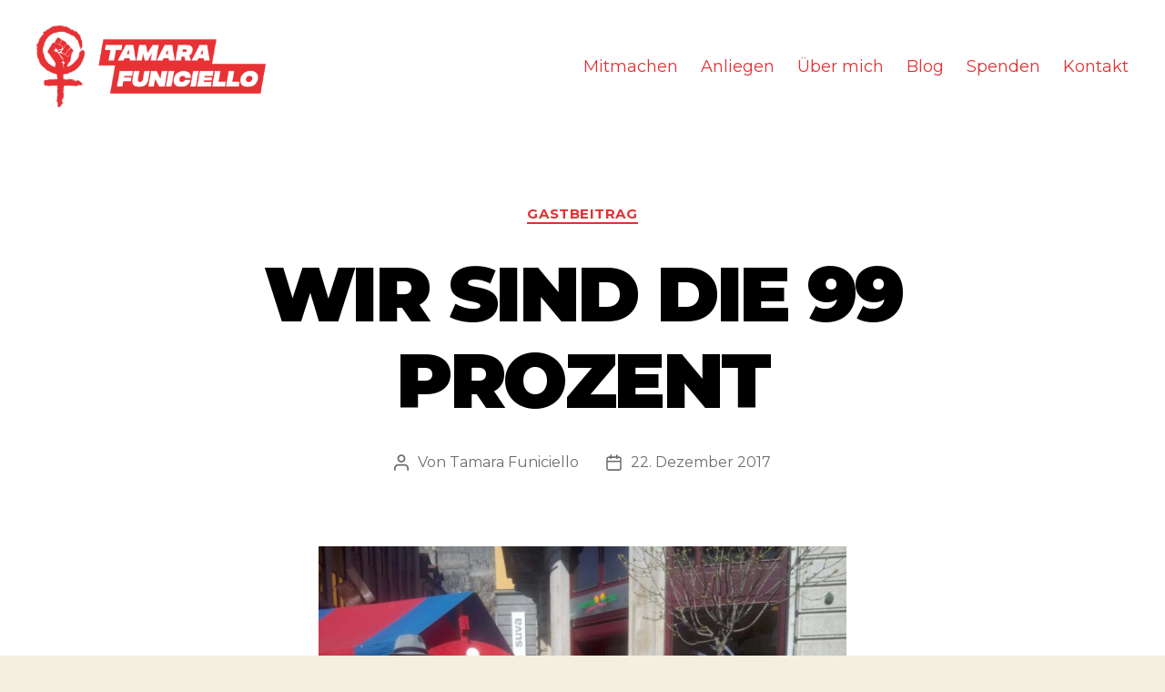

--- FILE ---
content_type: text/html; charset=UTF-8
request_url: https://tamarafuniciello.ch/2017/12/22/wir-sind-die-99-prozent/
body_size: 23368
content:
<!DOCTYPE html>

<html class="no-js" lang="de-CH">

	<head>

		<meta charset="UTF-8">
		<meta name="viewport" content="width=device-width, initial-scale=1.0">

		<link rel="profile" href="https://gmpg.org/xfn/11">

		<meta name='robots' content='index, follow, max-image-preview:large, max-snippet:-1, max-video-preview:-1' />
	<style>img:is([sizes="auto" i], [sizes^="auto," i]) { contain-intrinsic-size: 3000px 1500px }</style>
	
	<!-- This site is optimized with the Yoast SEO plugin v26.8 - https://yoast.com/product/yoast-seo-wordpress/ -->
	<title>Wir sind die 99 Prozent &#8211; Tamara Funiciello</title>
	<link rel="canonical" href="https://tamarafuniciello.ch/2017/12/22/wir-sind-die-99-prozent/" />
	<meta property="og:locale" content="de_DE" />
	<meta property="og:type" content="article" />
	<meta property="og:title" content="Wir sind die 99 Prozent &#8211; Tamara Funiciello" />
	<meta property="og:description" content="Erschienen im links im Dezember 2017 Es gibt Menschen, die für ihr Geld arbeiten. Und dann gibt es Menschen, die andere dafür arbeiten lassen – einfach weil sie bereits Geld haben. Letztere will die 99%-Initiative zur Kasse bitten. Der Wohlstand der Schweiz beruht auf der bezahlten und unbezahlten Arbeit von Millionen Menschen. Gemeinsam sorgen wir&hellip;" />
	<meta property="og:url" content="https://tamarafuniciello.ch/2017/12/22/wir-sind-die-99-prozent/" />
	<meta property="og:site_name" content="Tamara Funiciello" />
	<meta property="article:publisher" content="https://facebook.com/tamarafuniciell" />
	<meta property="article:author" content="https://facebook.com/tamarafuniciell" />
	<meta property="article:published_time" content="2017-12-22T14:47:00+00:00" />
	<meta property="article:modified_time" content="2020-06-07T10:43:59+00:00" />
	<meta property="og:image" content="https://tamarafuniciello.ch/wp-content/uploads/tf-99prozent-sammeln.jpg" />
	<meta property="og:image:width" content="1599" />
	<meta property="og:image:height" content="1187" />
	<meta property="og:image:type" content="image/jpeg" />
	<meta name="author" content="Tamara Funiciello" />
	<meta name="twitter:card" content="summary_large_image" />
	<meta name="twitter:creator" content="@Tamarafuniciell" />
	<meta name="twitter:site" content="@Tamarafuniciell" />
	<meta name="twitter:label1" content="Geschrieben von" />
	<meta name="twitter:data1" content="Tamara Funiciello" />
	<meta name="twitter:label2" content="Geschätzte Lesezeit" />
	<meta name="twitter:data2" content="3 Minuten" />
	<script type="application/ld+json" class="yoast-schema-graph">{"@context":"https://schema.org","@graph":[{"@type":"Article","@id":"https://tamarafuniciello.ch/2017/12/22/wir-sind-die-99-prozent/#article","isPartOf":{"@id":"https://tamarafuniciello.ch/2017/12/22/wir-sind-die-99-prozent/"},"author":{"name":"Tamara Funiciello","@id":"https://tamarafuniciello.ch/#/schema/person/9d3e233b1407e217a9a3c35ded76a6a3"},"headline":"Wir sind die 99 Prozent","datePublished":"2017-12-22T14:47:00+00:00","dateModified":"2020-06-07T10:43:59+00:00","mainEntityOfPage":{"@id":"https://tamarafuniciello.ch/2017/12/22/wir-sind-die-99-prozent/"},"wordCount":650,"publisher":{"@id":"https://tamarafuniciello.ch/#/schema/person/9d3e233b1407e217a9a3c35ded76a6a3"},"image":{"@id":"https://tamarafuniciello.ch/2017/12/22/wir-sind-die-99-prozent/#primaryimage"},"thumbnailUrl":"https://tamarafuniciello.ch/wp-content/uploads/tf-99prozent-sammeln.jpg","articleSection":["Gastbeitrag"],"inLanguage":"de-CH"},{"@type":"WebPage","@id":"https://tamarafuniciello.ch/2017/12/22/wir-sind-die-99-prozent/","url":"https://tamarafuniciello.ch/2017/12/22/wir-sind-die-99-prozent/","name":"Wir sind die 99 Prozent &#8211; Tamara Funiciello","isPartOf":{"@id":"https://tamarafuniciello.ch/#website"},"primaryImageOfPage":{"@id":"https://tamarafuniciello.ch/2017/12/22/wir-sind-die-99-prozent/#primaryimage"},"image":{"@id":"https://tamarafuniciello.ch/2017/12/22/wir-sind-die-99-prozent/#primaryimage"},"thumbnailUrl":"https://tamarafuniciello.ch/wp-content/uploads/tf-99prozent-sammeln.jpg","datePublished":"2017-12-22T14:47:00+00:00","dateModified":"2020-06-07T10:43:59+00:00","breadcrumb":{"@id":"https://tamarafuniciello.ch/2017/12/22/wir-sind-die-99-prozent/#breadcrumb"},"inLanguage":"de-CH","potentialAction":[{"@type":"ReadAction","target":["https://tamarafuniciello.ch/2017/12/22/wir-sind-die-99-prozent/"]}]},{"@type":"ImageObject","inLanguage":"de-CH","@id":"https://tamarafuniciello.ch/2017/12/22/wir-sind-die-99-prozent/#primaryimage","url":"https://tamarafuniciello.ch/wp-content/uploads/tf-99prozent-sammeln.jpg","contentUrl":"https://tamarafuniciello.ch/wp-content/uploads/tf-99prozent-sammeln.jpg","width":1599,"height":1187},{"@type":"BreadcrumbList","@id":"https://tamarafuniciello.ch/2017/12/22/wir-sind-die-99-prozent/#breadcrumb","itemListElement":[{"@type":"ListItem","position":1,"name":"Home","item":"https://tamarafuniciello.ch/"},{"@type":"ListItem","position":2,"name":"Beiträge","item":"https://tamarafuniciello.ch/blog/"},{"@type":"ListItem","position":3,"name":"Wir sind die 99 Prozent"}]},{"@type":"WebSite","@id":"https://tamarafuniciello.ch/#website","url":"https://tamarafuniciello.ch/","name":"Tamara Funiciello","description":"","publisher":{"@id":"https://tamarafuniciello.ch/#/schema/person/9d3e233b1407e217a9a3c35ded76a6a3"},"potentialAction":[{"@type":"SearchAction","target":{"@type":"EntryPoint","urlTemplate":"https://tamarafuniciello.ch/?s={search_term_string}"},"query-input":{"@type":"PropertyValueSpecification","valueRequired":true,"valueName":"search_term_string"}}],"inLanguage":"de-CH"},{"@type":["Person","Organization"],"@id":"https://tamarafuniciello.ch/#/schema/person/9d3e233b1407e217a9a3c35ded76a6a3","name":"Tamara Funiciello","image":{"@type":"ImageObject","inLanguage":"de-CH","@id":"https://tamarafuniciello.ch/#/schema/person/image/","url":"https://tamarafuniciello.ch/wp-content/uploads/cropped-PN09_01.1_Icon_WM_PNG-1.png","contentUrl":"https://tamarafuniciello.ch/wp-content/uploads/cropped-PN09_01.1_Icon_WM_PNG-1.png","width":5834,"height":2084,"caption":"Tamara Funiciello"},"logo":{"@id":"https://tamarafuniciello.ch/#/schema/person/image/"},"sameAs":["https://tamarafuniciello.ch","https://facebook.com/tamarafuniciell","https://www.instagram.com/tamarafuniciello/","https://x.com/Tamarafuniciell","https://de.wikipedia.org/wiki/Tamara_Funiciello"]}]}</script>
	<!-- / Yoast SEO plugin. -->


<link rel='dns-prefetch' href='//fonts.googleapis.com' />
<link href='https://fonts.gstatic.com' crossorigin rel='preconnect' />
<link rel="alternate" type="application/rss+xml" title="Tamara Funiciello &raquo; Feed" href="https://tamarafuniciello.ch/feed/" />
<link rel="alternate" type="application/rss+xml" title="Tamara Funiciello &raquo; Kommentar-Feed" href="https://tamarafuniciello.ch/comments/feed/" />
<script>
window._wpemojiSettings = {"baseUrl":"https:\/\/s.w.org\/images\/core\/emoji\/15.0.3\/72x72\/","ext":".png","svgUrl":"https:\/\/s.w.org\/images\/core\/emoji\/15.0.3\/svg\/","svgExt":".svg","source":{"concatemoji":"https:\/\/tamarafuniciello.ch\/wp-includes\/js\/wp-emoji-release.min.js?ver=6.7.4"}};
/*! This file is auto-generated */
!function(i,n){var o,s,e;function c(e){try{var t={supportTests:e,timestamp:(new Date).valueOf()};sessionStorage.setItem(o,JSON.stringify(t))}catch(e){}}function p(e,t,n){e.clearRect(0,0,e.canvas.width,e.canvas.height),e.fillText(t,0,0);var t=new Uint32Array(e.getImageData(0,0,e.canvas.width,e.canvas.height).data),r=(e.clearRect(0,0,e.canvas.width,e.canvas.height),e.fillText(n,0,0),new Uint32Array(e.getImageData(0,0,e.canvas.width,e.canvas.height).data));return t.every(function(e,t){return e===r[t]})}function u(e,t,n){switch(t){case"flag":return n(e,"\ud83c\udff3\ufe0f\u200d\u26a7\ufe0f","\ud83c\udff3\ufe0f\u200b\u26a7\ufe0f")?!1:!n(e,"\ud83c\uddfa\ud83c\uddf3","\ud83c\uddfa\u200b\ud83c\uddf3")&&!n(e,"\ud83c\udff4\udb40\udc67\udb40\udc62\udb40\udc65\udb40\udc6e\udb40\udc67\udb40\udc7f","\ud83c\udff4\u200b\udb40\udc67\u200b\udb40\udc62\u200b\udb40\udc65\u200b\udb40\udc6e\u200b\udb40\udc67\u200b\udb40\udc7f");case"emoji":return!n(e,"\ud83d\udc26\u200d\u2b1b","\ud83d\udc26\u200b\u2b1b")}return!1}function f(e,t,n){var r="undefined"!=typeof WorkerGlobalScope&&self instanceof WorkerGlobalScope?new OffscreenCanvas(300,150):i.createElement("canvas"),a=r.getContext("2d",{willReadFrequently:!0}),o=(a.textBaseline="top",a.font="600 32px Arial",{});return e.forEach(function(e){o[e]=t(a,e,n)}),o}function t(e){var t=i.createElement("script");t.src=e,t.defer=!0,i.head.appendChild(t)}"undefined"!=typeof Promise&&(o="wpEmojiSettingsSupports",s=["flag","emoji"],n.supports={everything:!0,everythingExceptFlag:!0},e=new Promise(function(e){i.addEventListener("DOMContentLoaded",e,{once:!0})}),new Promise(function(t){var n=function(){try{var e=JSON.parse(sessionStorage.getItem(o));if("object"==typeof e&&"number"==typeof e.timestamp&&(new Date).valueOf()<e.timestamp+604800&&"object"==typeof e.supportTests)return e.supportTests}catch(e){}return null}();if(!n){if("undefined"!=typeof Worker&&"undefined"!=typeof OffscreenCanvas&&"undefined"!=typeof URL&&URL.createObjectURL&&"undefined"!=typeof Blob)try{var e="postMessage("+f.toString()+"("+[JSON.stringify(s),u.toString(),p.toString()].join(",")+"));",r=new Blob([e],{type:"text/javascript"}),a=new Worker(URL.createObjectURL(r),{name:"wpTestEmojiSupports"});return void(a.onmessage=function(e){c(n=e.data),a.terminate(),t(n)})}catch(e){}c(n=f(s,u,p))}t(n)}).then(function(e){for(var t in e)n.supports[t]=e[t],n.supports.everything=n.supports.everything&&n.supports[t],"flag"!==t&&(n.supports.everythingExceptFlag=n.supports.everythingExceptFlag&&n.supports[t]);n.supports.everythingExceptFlag=n.supports.everythingExceptFlag&&!n.supports.flag,n.DOMReady=!1,n.readyCallback=function(){n.DOMReady=!0}}).then(function(){return e}).then(function(){var e;n.supports.everything||(n.readyCallback(),(e=n.source||{}).concatemoji?t(e.concatemoji):e.wpemoji&&e.twemoji&&(t(e.twemoji),t(e.wpemoji)))}))}((window,document),window._wpemojiSettings);
</script>
<style id='wp-emoji-styles-inline-css'>

	img.wp-smiley, img.emoji {
		display: inline !important;
		border: none !important;
		box-shadow: none !important;
		height: 1em !important;
		width: 1em !important;
		margin: 0 0.07em !important;
		vertical-align: -0.1em !important;
		background: none !important;
		padding: 0 !important;
	}
</style>
<link rel='stylesheet' id='wp-block-library-css' href='https://tamarafuniciello.ch/wp-includes/css/dist/block-library/style.min.css?ver=6.7.4' media='all' />
<link rel='stylesheet' id='twentig-blocks-css' href='https://tamarafuniciello.ch/wp-content/plugins/twentig/dist/style-index.css?ver=e66f8978fb35d2e71481' media='all' />
<style id='classic-theme-styles-inline-css'>
/*! This file is auto-generated */
.wp-block-button__link{color:#fff;background-color:#32373c;border-radius:9999px;box-shadow:none;text-decoration:none;padding:calc(.667em + 2px) calc(1.333em + 2px);font-size:1.125em}.wp-block-file__button{background:#32373c;color:#fff;text-decoration:none}
</style>
<style id='global-styles-inline-css'>
:root{--wp--preset--aspect-ratio--square: 1;--wp--preset--aspect-ratio--4-3: 4/3;--wp--preset--aspect-ratio--3-4: 3/4;--wp--preset--aspect-ratio--3-2: 3/2;--wp--preset--aspect-ratio--2-3: 2/3;--wp--preset--aspect-ratio--16-9: 16/9;--wp--preset--aspect-ratio--9-16: 9/16;--wp--preset--color--black: #000000;--wp--preset--color--cyan-bluish-gray: #abb8c3;--wp--preset--color--white: #ffffff;--wp--preset--color--pale-pink: #f78da7;--wp--preset--color--vivid-red: #cf2e2e;--wp--preset--color--luminous-vivid-orange: #ff6900;--wp--preset--color--luminous-vivid-amber: #fcb900;--wp--preset--color--light-green-cyan: #7bdcb5;--wp--preset--color--vivid-green-cyan: #00d084;--wp--preset--color--pale-cyan-blue: #8ed1fc;--wp--preset--color--vivid-cyan-blue: #0693e3;--wp--preset--color--vivid-purple: #9b51e0;--wp--preset--color--accent: #e53033;--wp--preset--color--primary: #000000;--wp--preset--color--secondary: #6d6d6d;--wp--preset--color--subtle-background: #eee5cc;--wp--preset--color--background: #f5efe0;--wp--preset--gradient--vivid-cyan-blue-to-vivid-purple: linear-gradient(135deg,rgba(6,147,227,1) 0%,rgb(155,81,224) 100%);--wp--preset--gradient--light-green-cyan-to-vivid-green-cyan: linear-gradient(135deg,rgb(122,220,180) 0%,rgb(0,208,130) 100%);--wp--preset--gradient--luminous-vivid-amber-to-luminous-vivid-orange: linear-gradient(135deg,rgba(252,185,0,1) 0%,rgba(255,105,0,1) 100%);--wp--preset--gradient--luminous-vivid-orange-to-vivid-red: linear-gradient(135deg,rgba(255,105,0,1) 0%,rgb(207,46,46) 100%);--wp--preset--gradient--very-light-gray-to-cyan-bluish-gray: linear-gradient(135deg,rgb(238,238,238) 0%,rgb(169,184,195) 100%);--wp--preset--gradient--cool-to-warm-spectrum: linear-gradient(135deg,rgb(74,234,220) 0%,rgb(151,120,209) 20%,rgb(207,42,186) 40%,rgb(238,44,130) 60%,rgb(251,105,98) 80%,rgb(254,248,76) 100%);--wp--preset--gradient--blush-light-purple: linear-gradient(135deg,rgb(255,206,236) 0%,rgb(152,150,240) 100%);--wp--preset--gradient--blush-bordeaux: linear-gradient(135deg,rgb(254,205,165) 0%,rgb(254,45,45) 50%,rgb(107,0,62) 100%);--wp--preset--gradient--luminous-dusk: linear-gradient(135deg,rgb(255,203,112) 0%,rgb(199,81,192) 50%,rgb(65,88,208) 100%);--wp--preset--gradient--pale-ocean: linear-gradient(135deg,rgb(255,245,203) 0%,rgb(182,227,212) 50%,rgb(51,167,181) 100%);--wp--preset--gradient--electric-grass: linear-gradient(135deg,rgb(202,248,128) 0%,rgb(113,206,126) 100%);--wp--preset--gradient--midnight: linear-gradient(135deg,rgb(2,3,129) 0%,rgb(40,116,252) 100%);--wp--preset--font-size--small: 16px;--wp--preset--font-size--medium: 21px;--wp--preset--font-size--large: 24px;--wp--preset--font-size--x-large: 42px;--wp--preset--font-size--normal: 19px;--wp--preset--font-size--larger: 28px;--wp--preset--font-size--h-6: 18.01px;--wp--preset--font-size--h-5: 24.01px;--wp--preset--font-size--h-4: 32.01px;--wp--preset--font-size--h-3: 40.01px;--wp--preset--font-size--h-2: 48.01px;--wp--preset--font-size--h-1: 84px;--wp--preset--spacing--20: 0.44rem;--wp--preset--spacing--30: 0.67rem;--wp--preset--spacing--40: 1rem;--wp--preset--spacing--50: 1.5rem;--wp--preset--spacing--60: 2.25rem;--wp--preset--spacing--70: 3.38rem;--wp--preset--spacing--80: 5.06rem;--wp--preset--shadow--natural: 6px 6px 9px rgba(0, 0, 0, 0.2);--wp--preset--shadow--deep: 12px 12px 50px rgba(0, 0, 0, 0.4);--wp--preset--shadow--sharp: 6px 6px 0px rgba(0, 0, 0, 0.2);--wp--preset--shadow--outlined: 6px 6px 0px -3px rgba(255, 255, 255, 1), 6px 6px rgba(0, 0, 0, 1);--wp--preset--shadow--crisp: 6px 6px 0px rgba(0, 0, 0, 1);}:root :where(.is-layout-flow) > :first-child{margin-block-start: 0;}:root :where(.is-layout-flow) > :last-child{margin-block-end: 0;}:root :where(.is-layout-flow) > *{margin-block-start: 24px;margin-block-end: 0;}:root :where(.is-layout-constrained) > :first-child{margin-block-start: 0;}:root :where(.is-layout-constrained) > :last-child{margin-block-end: 0;}:root :where(.is-layout-constrained) > *{margin-block-start: 24px;margin-block-end: 0;}:root :where(.is-layout-flex){gap: 24px;}:root :where(.is-layout-grid){gap: 24px;}body .is-layout-flex{display: flex;}.is-layout-flex{flex-wrap: wrap;align-items: center;}.is-layout-flex > :is(*, div){margin: 0;}body .is-layout-grid{display: grid;}.is-layout-grid > :is(*, div){margin: 0;}.has-black-color{color: var(--wp--preset--color--black) !important;}.has-cyan-bluish-gray-color{color: var(--wp--preset--color--cyan-bluish-gray) !important;}.has-white-color{color: var(--wp--preset--color--white) !important;}.has-pale-pink-color{color: var(--wp--preset--color--pale-pink) !important;}.has-vivid-red-color{color: var(--wp--preset--color--vivid-red) !important;}.has-luminous-vivid-orange-color{color: var(--wp--preset--color--luminous-vivid-orange) !important;}.has-luminous-vivid-amber-color{color: var(--wp--preset--color--luminous-vivid-amber) !important;}.has-light-green-cyan-color{color: var(--wp--preset--color--light-green-cyan) !important;}.has-vivid-green-cyan-color{color: var(--wp--preset--color--vivid-green-cyan) !important;}.has-pale-cyan-blue-color{color: var(--wp--preset--color--pale-cyan-blue) !important;}.has-vivid-cyan-blue-color{color: var(--wp--preset--color--vivid-cyan-blue) !important;}.has-vivid-purple-color{color: var(--wp--preset--color--vivid-purple) !important;}.has-accent-color{color: var(--wp--preset--color--accent) !important;}.has-primary-color{color: var(--wp--preset--color--primary) !important;}.has-secondary-color{color: var(--wp--preset--color--secondary) !important;}.has-subtle-background-color{color: var(--wp--preset--color--subtle-background) !important;}.has-background-color{color: var(--wp--preset--color--background) !important;}.has-black-background-color{background-color: var(--wp--preset--color--black) !important;}.has-cyan-bluish-gray-background-color{background-color: var(--wp--preset--color--cyan-bluish-gray) !important;}.has-white-background-color{background-color: var(--wp--preset--color--white) !important;}.has-pale-pink-background-color{background-color: var(--wp--preset--color--pale-pink) !important;}.has-vivid-red-background-color{background-color: var(--wp--preset--color--vivid-red) !important;}.has-luminous-vivid-orange-background-color{background-color: var(--wp--preset--color--luminous-vivid-orange) !important;}.has-luminous-vivid-amber-background-color{background-color: var(--wp--preset--color--luminous-vivid-amber) !important;}.has-light-green-cyan-background-color{background-color: var(--wp--preset--color--light-green-cyan) !important;}.has-vivid-green-cyan-background-color{background-color: var(--wp--preset--color--vivid-green-cyan) !important;}.has-pale-cyan-blue-background-color{background-color: var(--wp--preset--color--pale-cyan-blue) !important;}.has-vivid-cyan-blue-background-color{background-color: var(--wp--preset--color--vivid-cyan-blue) !important;}.has-vivid-purple-background-color{background-color: var(--wp--preset--color--vivid-purple) !important;}.has-accent-background-color{background-color: var(--wp--preset--color--accent) !important;}.has-primary-background-color{background-color: var(--wp--preset--color--primary) !important;}.has-secondary-background-color{background-color: var(--wp--preset--color--secondary) !important;}.has-subtle-background-background-color{background-color: var(--wp--preset--color--subtle-background) !important;}.has-background-background-color{background-color: var(--wp--preset--color--background) !important;}.has-black-border-color{border-color: var(--wp--preset--color--black) !important;}.has-cyan-bluish-gray-border-color{border-color: var(--wp--preset--color--cyan-bluish-gray) !important;}.has-white-border-color{border-color: var(--wp--preset--color--white) !important;}.has-pale-pink-border-color{border-color: var(--wp--preset--color--pale-pink) !important;}.has-vivid-red-border-color{border-color: var(--wp--preset--color--vivid-red) !important;}.has-luminous-vivid-orange-border-color{border-color: var(--wp--preset--color--luminous-vivid-orange) !important;}.has-luminous-vivid-amber-border-color{border-color: var(--wp--preset--color--luminous-vivid-amber) !important;}.has-light-green-cyan-border-color{border-color: var(--wp--preset--color--light-green-cyan) !important;}.has-vivid-green-cyan-border-color{border-color: var(--wp--preset--color--vivid-green-cyan) !important;}.has-pale-cyan-blue-border-color{border-color: var(--wp--preset--color--pale-cyan-blue) !important;}.has-vivid-cyan-blue-border-color{border-color: var(--wp--preset--color--vivid-cyan-blue) !important;}.has-vivid-purple-border-color{border-color: var(--wp--preset--color--vivid-purple) !important;}.has-accent-border-color{border-color: var(--wp--preset--color--accent) !important;}.has-primary-border-color{border-color: var(--wp--preset--color--primary) !important;}.has-secondary-border-color{border-color: var(--wp--preset--color--secondary) !important;}.has-subtle-background-border-color{border-color: var(--wp--preset--color--subtle-background) !important;}.has-background-border-color{border-color: var(--wp--preset--color--background) !important;}.has-vivid-cyan-blue-to-vivid-purple-gradient-background{background: var(--wp--preset--gradient--vivid-cyan-blue-to-vivid-purple) !important;}.has-light-green-cyan-to-vivid-green-cyan-gradient-background{background: var(--wp--preset--gradient--light-green-cyan-to-vivid-green-cyan) !important;}.has-luminous-vivid-amber-to-luminous-vivid-orange-gradient-background{background: var(--wp--preset--gradient--luminous-vivid-amber-to-luminous-vivid-orange) !important;}.has-luminous-vivid-orange-to-vivid-red-gradient-background{background: var(--wp--preset--gradient--luminous-vivid-orange-to-vivid-red) !important;}.has-very-light-gray-to-cyan-bluish-gray-gradient-background{background: var(--wp--preset--gradient--very-light-gray-to-cyan-bluish-gray) !important;}.has-cool-to-warm-spectrum-gradient-background{background: var(--wp--preset--gradient--cool-to-warm-spectrum) !important;}.has-blush-light-purple-gradient-background{background: var(--wp--preset--gradient--blush-light-purple) !important;}.has-blush-bordeaux-gradient-background{background: var(--wp--preset--gradient--blush-bordeaux) !important;}.has-luminous-dusk-gradient-background{background: var(--wp--preset--gradient--luminous-dusk) !important;}.has-pale-ocean-gradient-background{background: var(--wp--preset--gradient--pale-ocean) !important;}.has-electric-grass-gradient-background{background: var(--wp--preset--gradient--electric-grass) !important;}.has-midnight-gradient-background{background: var(--wp--preset--gradient--midnight) !important;}.has-small-font-size{font-size: var(--wp--preset--font-size--small) !important;}.has-medium-font-size{font-size: var(--wp--preset--font-size--medium) !important;}.has-large-font-size{font-size: var(--wp--preset--font-size--large) !important;}.has-x-large-font-size{font-size: var(--wp--preset--font-size--x-large) !important;}.has-normal-font-size{font-size: var(--wp--preset--font-size--normal) !important;}.has-larger-font-size{font-size: var(--wp--preset--font-size--larger) !important;}.has-h-6-font-size{font-size: var(--wp--preset--font-size--h-6) !important;}.has-h-5-font-size{font-size: var(--wp--preset--font-size--h-5) !important;}.has-h-4-font-size{font-size: var(--wp--preset--font-size--h-4) !important;}.has-h-3-font-size{font-size: var(--wp--preset--font-size--h-3) !important;}.has-h-2-font-size{font-size: var(--wp--preset--font-size--h-2) !important;}.has-h-1-font-size{font-size: var(--wp--preset--font-size--h-1) !important;}
:root :where(.wp-block-pullquote){font-size: 1.5em;line-height: 1.6;}
@media (max-width: 699px){.tw-sm-hidden{display:none !important;}}@media (min-width: 700px) and (max-width: 1023px){.tw-md-hidden{display:none !important;}}@media (min-width: 1024px){.tw-lg-hidden {display:none !important;}}
.tw-mt-0{margin-top:0px!important;}.tw-mb-0{margin-bottom:0px!important;}.tw-mt-1{margin-top:5px!important;}.tw-mb-1{margin-bottom:5px!important;}.tw-mt-2{margin-top:10px!important;}.tw-mb-2{margin-bottom:10px!important;}.tw-mt-3{margin-top:15px!important;}.tw-mb-3{margin-bottom:15px!important;}.tw-mt-4{margin-top:20px!important;}.tw-mb-4{margin-bottom:20px!important;}.tw-mt-5{margin-top:30px!important;}.tw-mb-5{margin-bottom:30px!important;}.tw-mt-6{margin-top:40px!important;}.tw-mb-6{margin-bottom:40px!important;}.tw-mt-7{margin-top:50px!important;}.tw-mb-7{margin-bottom:50px!important;}.tw-mt-8{margin-top:60px!important;}.tw-mb-8{margin-bottom:60px!important;}.tw-mt-9{margin-top:80px!important;}.tw-mb-9{margin-bottom:80px!important;}.tw-mt-10{margin-top:100px!important;}.tw-mb-10{margin-bottom:100px!important;}.tw-mt-auto{margin-top:auto!important;}.tw-mb-auto{margin-bottom:auto!important;}
</style>
<link rel='stylesheet' id='tf-nrw-2023-css' href='https://tamarafuniciello.ch/wp-content/plugins/tf-nrw-2023/dist/bundle.min.css?ver=1.0.0' media='all' />
<link rel='stylesheet' id='twentytwenty-style-css' href='https://tamarafuniciello.ch/wp-content/themes/twentytwenty/style.css?ver=2.8' media='all' />
<style id='twentytwenty-style-inline-css'>
.color-accent,.color-accent-hover:hover,.color-accent-hover:focus,:root .has-accent-color,.has-drop-cap:not(:focus):first-letter,.wp-block-button.is-style-outline,a { color: #e53033; }blockquote,.border-color-accent,.border-color-accent-hover:hover,.border-color-accent-hover:focus { border-color: #e53033; }button,.button,.faux-button,.wp-block-button__link,.wp-block-file .wp-block-file__button,input[type="button"],input[type="reset"],input[type="submit"],.bg-accent,.bg-accent-hover:hover,.bg-accent-hover:focus,:root .has-accent-background-color,.comment-reply-link { background-color: #e53033; }.fill-children-accent,.fill-children-accent * { fill: #e53033; }body,.entry-title a,:root .has-primary-color { color: #000000; }:root .has-primary-background-color { background-color: #000000; }cite,figcaption,.wp-caption-text,.post-meta,.entry-content .wp-block-archives li,.entry-content .wp-block-categories li,.entry-content .wp-block-latest-posts li,.wp-block-latest-comments__comment-date,.wp-block-latest-posts__post-date,.wp-block-embed figcaption,.wp-block-image figcaption,.wp-block-pullquote cite,.comment-metadata,.comment-respond .comment-notes,.comment-respond .logged-in-as,.pagination .dots,.entry-content hr:not(.has-background),hr.styled-separator,:root .has-secondary-color { color: #6d6d6d; }:root .has-secondary-background-color { background-color: #6d6d6d; }pre,fieldset,input,textarea,table,table *,hr { border-color: #dcd7ca; }caption,code,code,kbd,samp,.wp-block-table.is-style-stripes tbody tr:nth-child(odd),:root .has-subtle-background-background-color { background-color: #dcd7ca; }.wp-block-table.is-style-stripes { border-bottom-color: #dcd7ca; }.wp-block-latest-posts.is-grid li { border-top-color: #dcd7ca; }:root .has-subtle-background-color { color: #dcd7ca; }body:not(.overlay-header) .primary-menu > li > a,body:not(.overlay-header) .primary-menu > li > .icon,.modal-menu a,.footer-menu a, .footer-widgets a:where(:not(.wp-block-button__link)),#site-footer .wp-block-button.is-style-outline,.wp-block-pullquote:before,.singular:not(.overlay-header) .entry-header a,.archive-header a,.header-footer-group .color-accent,.header-footer-group .color-accent-hover:hover { color: #e53033; }.social-icons a,#site-footer button:not(.toggle),#site-footer .button,#site-footer .faux-button,#site-footer .wp-block-button__link,#site-footer .wp-block-file__button,#site-footer input[type="button"],#site-footer input[type="reset"],#site-footer input[type="submit"],.primary-menu .social-menu a, .footer-widgets .faux-button, .footer-widgets .wp-block-button__link, .footer-widgets input[type="submit"], #site-header ul.primary-menu li.menu-button > a, .menu-modal ul.modal-menu > li.menu-button > .ancestor-wrapper > a { background-color: #e53033; }.header-footer-group,body:not(.overlay-header) #site-header .toggle,.menu-modal .toggle { color: #000000; }body:not(.overlay-header) .primary-menu ul { background-color: #000000; }body:not(.overlay-header) .primary-menu > li > ul:after { border-bottom-color: #000000; }body:not(.overlay-header) .primary-menu ul ul:after { border-left-color: #000000; }.site-description,body:not(.overlay-header) .toggle-inner .toggle-text,.widget .post-date,.widget .rss-date,.widget_archive li,.widget_categories li,.widget cite,.widget_pages li,.widget_meta li,.widget_nav_menu li,.powered-by-wordpress,.footer-credits .privacy-policy,.to-the-top,.singular .entry-header .post-meta,.singular:not(.overlay-header) .entry-header .post-meta a { color: #6d6d6d; }.header-footer-group pre,.header-footer-group fieldset,.header-footer-group input,.header-footer-group textarea,.header-footer-group table,.header-footer-group table *,.footer-nav-widgets-wrapper,#site-footer,.menu-modal nav *,.footer-widgets-outer-wrapper,.footer-top,body.tw-header-border:not(.overlay-header) #site-header, body.tw-header-border.has-header-opaque #site-header, .tw-footer-widgets-row .footer-widgets.column-two { border-color: #dcd7ca; }.header-footer-group table caption,body:not(.overlay-header) .header-inner .toggle-wrapper::before { background-color: #dcd7ca; }
</style>
<link rel='stylesheet' id='twentytwenty-fonts-css' href='https://tamarafuniciello.ch/wp-content/themes/twentytwenty/assets/css/font-inter.css?ver=2.8' media='all' />
<link rel='stylesheet' id='twentytwenty-print-style-css' href='https://tamarafuniciello.ch/wp-content/themes/twentytwenty/print.css?ver=2.8' media='print' />
<link rel='stylesheet' id='twentig-twentytwenty-css' href='https://tamarafuniciello.ch/wp-content/plugins/twentig/dist/css/twentytwenty/style.css?ver=1.9' media='all' />
<style id='twentig-twentytwenty-inline-css'>
 body,.entry-content,.entry-content p,.entry-content ol,.entry-content ul,.widget_text p,.widget_text ol,.widget_text ul,.widget-content .rssSummary,.comment-content p,.entry-content .wp-block-latest-posts__post-excerpt,.entry-content .wp-block-latest-posts__post-full-content,.has-drop-cap:not(:focus):first-letter{font-family:'Montserrat',sans-serif}h1,h2,h3,h4,h5,h6,.entry-content h1,.entry-content h2,.entry-content h3,.entry-content h4,.entry-content h5,.entry-content h6,.faux-heading,.site-title,.pagination-single a,.entry-content .wp-block-latest-posts li>a{font-family:'Montserrat',sans-serif}ul.primary-menu,ul.modal-menu{font-family:'Montserrat',sans-serif}.intro-text,input,textarea,select,button,.button,.faux-button,.wp-block-button__link,.wp-block-file__button,.entry-content .wp-block-file,.primary-menu li.menu-button>a,.entry-content .wp-block-pullquote,.entry-content .wp-block-quote.is-style-large,.entry-content .wp-block-quote.is-style-tw-large-icon,.entry-content cite,.entry-content figcaption,.wp-caption-text,.entry-content .wp-caption-text,.widget-content cite,.widget-content figcaption,.widget-content .wp-caption-text,.entry-categories,.post-meta,.comment-meta,.comment-footer-meta,.author-bio,.comment-respond p.comment-notes,.comment-respond p.logged-in-as,.entry-content .wp-block-archives,.entry-content .wp-block-categories,.entry-content .wp-block-latest-posts,.entry-content .wp-block-latest-comments,p.comment-awaiting-moderation,.pagination,#site-footer,.widget:not(.widget-text),.footer-menu,label,.toggle .toggle-text{font-family:'Montserrat',sans-serif}table{font-size:inherit}h1,.heading-size-1,h2,h3,h4,h5,h6,.faux-heading,.archive-title,.site-title,.pagination-single a,.entry-content .wp-block-latest-posts li>a{font-weight:900}ul.primary-menu,ul.modal-menu>li .ancestor-wrapper a{font-weight:400}:root .has-subtle-background-background-color{background-color:#eee5cc}:root .has-subtle-background-color.has-text-color{color:#eee5cc}
</style>
<link rel='stylesheet' id='twentig-theme-fonts-css' href='https://fonts.googleapis.com/css2?family=Montserrat%3Aital%2Cwght%400%2C400%3B0%2C700%3B0%2C900%3B1%2C400&#038;display=swap' media='all' />
<script src="https://tamarafuniciello.ch/wp-content/plugins/twentig/dist/js/classic/twentig-twentytwenty.js?ver=1.0" id="twentig-twentytwenty-js"></script>
<link rel="https://api.w.org/" href="https://tamarafuniciello.ch/wp-json/" /><link rel="alternate" title="JSON" type="application/json" href="https://tamarafuniciello.ch/wp-json/wp/v2/posts/897" /><link rel="EditURI" type="application/rsd+xml" title="RSD" href="https://tamarafuniciello.ch/xmlrpc.php?rsd" />
<meta name="generator" content="WordPress 6.7.4" />
<link rel='shortlink' href='https://tamarafuniciello.ch/?p=897' />
<link rel="alternate" title="oEmbed (JSON)" type="application/json+oembed" href="https://tamarafuniciello.ch/wp-json/oembed/1.0/embed?url=https%3A%2F%2Ftamarafuniciello.ch%2F2017%2F12%2F22%2Fwir-sind-die-99-prozent%2F" />
<link rel="alternate" title="oEmbed (XML)" type="text/xml+oembed" href="https://tamarafuniciello.ch/wp-json/oembed/1.0/embed?url=https%3A%2F%2Ftamarafuniciello.ch%2F2017%2F12%2F22%2Fwir-sind-die-99-prozent%2F&#038;format=xml" />
<noscript><style>.tw-block-animation{opacity:1;transform:none;clip-path:none;}</style></noscript>
	<script>document.documentElement.className = document.documentElement.className.replace( 'no-js', 'js' );</script>
	<link rel="icon" href="https://tamarafuniciello.ch/wp-content/uploads/cropped-favicon-32x32.png" sizes="32x32" />
<link rel="icon" href="https://tamarafuniciello.ch/wp-content/uploads/cropped-favicon-192x192.png" sizes="192x192" />
<link rel="apple-touch-icon" href="https://tamarafuniciello.ch/wp-content/uploads/cropped-favicon-180x180.png" />
<meta name="msapplication-TileImage" content="https://tamarafuniciello.ch/wp-content/uploads/cropped-favicon-270x270.png" />
		<style id="wp-custom-css">
			/* Kontakt: Timothy Oesch, Kreativ Kollektiv K. KlG
 * +41 79 900 25 54
 * timothy@kpunkt.ch
 */
/* Startseite ------------------------------------ */

/* --- Start Cover --- */
.home h1.entry-title {
	width:270px;
	margin:0 auto 0.7em;
	font-size:4rem;
  text-align:left;
}

.home .wpforms-submit-container button {
	background-color: #e53033 !important;
}

.home .entry-title span {
	display:block;
	max-width:699px;
	margin:0 auto;
}

.home .wpforms-container {
	max-width:699px;
	margin:0 auto;
}

@media (min-width:750px) {		
	.home .entry-header-inner {
		display:flex;
	}
	
	.home h1.entry-title {
		width:auto;
		margin-left:auto;
		margin-right:auto;
		font-size:6rem;
	}
	
	.home h1.entry-title,
	.home .intro-text {
		width:50% !important;
	}
	
	.home .wpforms-container,
	.home .mitmachen-datenschutz,
	.home .mitmachen-lead
	{
		width: 100%;
		max-width:400px !important;
		float:right;
	}
	
	.home .intro-text {
		margin:0 !important;
	}
}

.home .mitmachen-lead {
	font-size: 2.5rem;
	font-weight: bold;
	text-align: start;
}

@media only screen and (max-width:980px) {
	.home h1.entry-title {
		font-size:3rem !important;
		margin: 0 auto 0.7em 0;
	}
	
	.home .mitmachen-lead {
		font-size: 2rem;
		text-align: start;
	}
}

.home .wpforms-container input {
	color:#000;
} 

.home .wpforms-container .wpforms-field {
	padding:4px 0;
}

.home .wpforms-container .wpforms-submit-container {
	padding-top:4px;
}

.home .wpforms-submit-container button {
	box-shadow:0 15px 35px 0 rgba(0,0,0,.3);
	background-color:#e7017f;
}

.wpforms-submit-container button {
	width:100%;
}

.home .wpforms-container label.wpforms-error {
	text-align:left;
	font-size:1.6rem;
	color:#fff;
	font-weight:600;
	letter-spacing:normal;
}

.mitmachen-datenschutz {
	margin-top:1.5rem;
	text-align:left;
	font-size:11px;
	letter-spacing:normal;
	color:#dcd7ca !important;
}

/* --- Ende Cover --- */

.home-spenden figure img {
	width:1px !important;
}

.home-spenden figure {
	min-height:400px !important;
}

.danke-inhaltoben {
	padding-top:3rem; /* Danke-Seite */
}

@media (min-width:600px) {
	.danke-inhaltoben {
		padding-top:6rem; /* Danke-Seite */
	}
	
	.home-spenden {
		margin-top:6rem !important;
		margin-bottom:7rem !important;
	}
	
	.home-spenden figure {
		min-height:600px !important;
	}
}

@media (min-width:1330px) {	
	.home-spenden figure {
		min-height:850px !important;
		background-position:51% 40% !important;
	}
}

/* Ueber mich ------------------------------------ */

@media (max-width: 700px) {
.wp-block-media-text.is-stacked-on-mobile.has-media-on-the-right .wp-block-media-text__media {
        -ms-grid-row: 1;
        grid-row: 1;
    }
 .wp-block-media-text.is-stacked-on-mobile.has-media-on-the-right .wp-block-media-text__content {
        -ms-grid-row: 2;
        grid-row: 2;
    }
}

.page-id-455 .wp-block-media-text.is-image-fill figure {
    min-height:350px;
  }

.page-id-455 .section-about p {
	max-width:100rem !important;
}

.page-id-455 .post-inner,
.page-id-533 .post-inner { /* Danke-Seite */
	padding-top:0 !important;
}

.page-id-455 .section-about,
.page-id-533 .section-about /* Danke-Seite */ {
	padding-top:2rem !important;
}

.page-id-455 .header-footer-group {
	margin-top:0 !important;
}

.page-id-455 .alignfull {
	margin-top:0 !important;
	margin-bottom:0 !important;
}

/* Beitraege ------------------------------------- */

.single-post:not([class*="tw-nav"]) .primary-menu li.current_page_parent > a,
body:not([class*="tw-nav"]) .primary-menu li.current-page-ancestor > a,
.single-post .modal-menu li.current_page_parent > .ancestor-wrapper > a,
.modal-menu li.current-page-ancestor > .ancestor-wrapper > a {
	text-decoration:none;
}

.single-post:not([class*="tw-nav"]) .primary-menu li.current_page_parent > a:hover,
.single-post:not([class*="tw-nav"]) .primary-menu li.current_page_parent > a:focus,
body:not([class*="tw-nav"]) .primary-menu li.current-page-ancestor > a:hover,
body:not([class*="tw-nav"]) .primary-menu li.current-page-ancestor > a:focus,
.single-post .modal-menu li.current_page_parent > .ancestor-wrapper > a:hover,
.single-post .modal-menu li.current_page_parent > .ancestor-wrapper > a:focus,
.modal-menu li.current-page-ancestor > .ancestor-wrapper > a {
	text-decoration:underline;
}

.tw-blog-grid .entry-categories a {
	border-bottom:0.15rem solid currentColor !important;
	text-decoration:none;
}

.tw-blog-grid .entry-categories a:focus,
.tw-blog-grid .entry-categories a:hover {
  text-decoration:none;
	border-bottom-color:transparent !important;
}

.tw-blog-grid .entry-categories {
	margin-bottom:1.1rem;
}

.tw-blog-grid .ccfic-text {
	display:none;
}

.ccfic-text {
	  position:absolute;
    bottom:0;
    width:100%;
    max-height:100%;
    overflow:auto;
    padding:40px 10px 9px;
    color:#fff;
    text-align:center;
    font-size:13px;
    background:linear-gradient(0deg,rgba(0,0,0,.7),rgba(0,0,0,.3) 70%,transparent);
}


@media (max-width:58rem) {
	.tw-hero-narrow-image .featured-media-inner {
    width:auto;
  }
}

.single .hentry > .pagination-single:last-child hr:last-child {
	display:block;
}

/* Medien ---------------------------------------- */

.post-447 ul li em {
	border-radius: 0.2rem;
	background-color: #dcd7ca;
	padding: 0.2rem 0.5rem;
	font-size: 0.9em;
	font-style:normal;
}

.medienbild a {
	display:inline-block;
	border:4px solid #dcd7ca;
	border-radius: 0.2rem;
}

.medienbild a:hover img,
.medienbild a:focus img {
	opacity:0.7;
}

/* Transparenz ----------------------------------- */

.table-interessenbindungen {
	margin-top:0 !important;
	margin-bottom:0 !important;
}

/* Danke ----------------------------------------- */

.wpforms-container .wpforms-field {
	padding:7px 0;
}

.wpforms-container .wpforms-submit-container {
	padding-top:7px;
}

#wpforms-1275-field_3-container {
	padding:14px 0;
}

.page-id-533 .section-about {
	margin-top:0 !important;
	padding-bottom:4rem;
}

.buttons-danke {
	max-width:30rem !important;
	margin-top:0;
}

/* Global ---------------------------------------- */

.mobile-menu ul.primary-menu, ul.modal-menu > li .ancestor-wrapper a {
    font-weight:700;
}

.powered-by-wordpress {
	display:none;
}

.sp-logo {
	display:inline;
}

.footer-widgets-wrapper .column-two {
	text-align:right;
	align-self:center;
}

@media (max-width:699px) {
	.footer-widgets-wrapper .column-two {
    text-align:left;
  }
}

.button-abstand {
	margin-top:0.6rem;
}


/* PRESETS */

h1, h2, h3, h4, h5, h6 {
	text-transform: uppercase;
	font-weight: 900 !important;
}

button, .button, .faux-button, .wp-block-button__link, .wp-block-file .wp-block-file__button, input[type="button"], input[type="reset"], input[type="submit"], .bg-accent, .bg-accent-hover:hover, .bg-accent-hover:focus, :root .has-accent-background-color, .comment-reply-link {
	background-color: #e53033;
}

.wp-block-button__link {
	font-weight: 900;
}

.is-style-outline .wp-block-button__link, .wp-block-button__link.is-style-outline {
	border-color: #e53033;
	color: #e53033 !important;
}

body:not(.overlay-header) .primary-menu > li > a, body:not(.overlay-header) .primary-menu > li > .icon, .modal-menu a, .footer-menu a, .footer-widgets a, #site-footer .wp-block-button.is-style-outline, .wp-block-pullquote:before, .singular:not(.overlay-header) .entry-header a, .archive-header a, .header-footer-group .color-accent, .header-footer-group .color-accent-hover:hover {
	color: #e53033;
}

.social-icons a, #site-footer button:not(.toggle), #site-footer .button, #site-footer .faux-button, #site-footer .wp-block-button__link, #site-footer .wp-block-file__button, #site-footer input[type="button"], #site-footer input[type="reset"], #site-footer input[type="submit"], .primary-menu .social-menu a, .footer-widgets .faux-button, .footer-widgets .wp-block-button__link, .footer-widgets input[type="submit"], #site-header ul.primary-menu li.menu-button > a, .menu-modal ul.modal-menu > li.menu-button > .ancestor-wrapper > a {
	background-color: #e53033;
}

/* Footer */
.home.footer-top-visible .footer-nav-widgets-wrapper {
	margin-top: 0;
	padding-top: 4rem;
}

.cover-header + .post-inner {
	padding-top: 0;
}


/** Ninja Forms required **/
.nf-form-fields-required {
	display: none;
}		</style>
		
	</head>

	<body class="post-template-default single single-post postid-897 single-format-standard wp-custom-logo wp-embed-responsive singular has-post-thumbnail has-single-pagination showing-comments hide-avatars footer-top-visible tw-font-active tw-site-font-medium tw-hero-narrow-image">

		<a class="skip-link screen-reader-text" href="#site-content">Direkt zum Inhalt wechseln</a>
		<header id="site-header" class="header-footer-group">

			<div class="header-inner section-inner">

				<div class="header-titles-wrapper">

					
					<div class="header-titles">

						<div class="site-logo faux-heading"><a href="https://tamarafuniciello.ch/" class="custom-logo-link" rel="home"><img width="2917" height="1042" style="height: 1042px;" src="https://tamarafuniciello.ch/wp-content/uploads/cropped-PN09_01.1_Icon_WM_PNG-1.png" class="custom-logo" alt="Tamara Funiciello" decoding="async" fetchpriority="high" srcset="https://tamarafuniciello.ch/wp-content/uploads/cropped-PN09_01.1_Icon_WM_PNG-1.png 5834w, https://tamarafuniciello.ch/wp-content/uploads/cropped-PN09_01.1_Icon_WM_PNG-1-300x107.png 300w, https://tamarafuniciello.ch/wp-content/uploads/cropped-PN09_01.1_Icon_WM_PNG-1-1024x366.png 1024w, https://tamarafuniciello.ch/wp-content/uploads/cropped-PN09_01.1_Icon_WM_PNG-1-768x274.png 768w, https://tamarafuniciello.ch/wp-content/uploads/cropped-PN09_01.1_Icon_WM_PNG-1-1536x549.png 1536w, https://tamarafuniciello.ch/wp-content/uploads/cropped-PN09_01.1_Icon_WM_PNG-1-2048x732.png 2048w, https://tamarafuniciello.ch/wp-content/uploads/cropped-PN09_01.1_Icon_WM_PNG-1-1200x429.png 1200w, https://tamarafuniciello.ch/wp-content/uploads/cropped-PN09_01.1_Icon_WM_PNG-1-1980x707.png 1980w" sizes="(max-width: 5834px) 100vw, 5834px" /></a><span class="screen-reader-text">Tamara Funiciello</span></div>
					</div><!-- .header-titles -->

					<button class="toggle nav-toggle mobile-nav-toggle" data-toggle-target=".menu-modal"  data-toggle-body-class="showing-menu-modal" aria-expanded="false" data-set-focus=".close-nav-toggle">
						<span class="toggle-inner">
							<span class="toggle-icon">
								<svg class="svg-icon" aria-hidden="true" role="img" focusable="false" xmlns="http://www.w3.org/2000/svg" width="26" height="7" viewBox="0 0 26 7"><path fill-rule="evenodd" d="M332.5,45 C330.567003,45 329,43.4329966 329,41.5 C329,39.5670034 330.567003,38 332.5,38 C334.432997,38 336,39.5670034 336,41.5 C336,43.4329966 334.432997,45 332.5,45 Z M342,45 C340.067003,45 338.5,43.4329966 338.5,41.5 C338.5,39.5670034 340.067003,38 342,38 C343.932997,38 345.5,39.5670034 345.5,41.5 C345.5,43.4329966 343.932997,45 342,45 Z M351.5,45 C349.567003,45 348,43.4329966 348,41.5 C348,39.5670034 349.567003,38 351.5,38 C353.432997,38 355,39.5670034 355,41.5 C355,43.4329966 353.432997,45 351.5,45 Z" transform="translate(-329 -38)" /></svg>							</span>
							<span class="toggle-text">Menü</span>
						</span>
					</button><!-- .nav-toggle -->

				</div><!-- .header-titles-wrapper -->

				<div class="header-navigation-wrapper">

					
							<nav class="primary-menu-wrapper" aria-label="Horizontal">

								<ul class="primary-menu reset-list-style">

								<li id="menu-item-2425" class="menu-item menu-item-type-post_type menu-item-object-page menu-item-home menu-item-2425"><a href="https://tamarafuniciello.ch/">Mitmachen</a></li>
<li id="menu-item-464" class="menu-item menu-item-type-post_type menu-item-object-page menu-item-464"><a href="https://tamarafuniciello.ch/anliegen/">Anliegen</a></li>
<li id="menu-item-462" class="menu-item menu-item-type-post_type menu-item-object-page menu-item-462"><a href="https://tamarafuniciello.ch/ueber-mich/">Über mich</a></li>
<li id="menu-item-466" class="menu-item menu-item-type-post_type menu-item-object-page current_page_parent menu-item-466"><a href="https://tamarafuniciello.ch/blog/">Blog</a></li>
<li id="menu-item-463" class="menu-item menu-item-type-post_type menu-item-object-page menu-item-463"><a href="https://tamarafuniciello.ch/?page_id=453">Spenden</a></li>
<li id="menu-item-461" class="menu-item menu-item-type-post_type menu-item-object-page menu-item-461"><a href="https://tamarafuniciello.ch/kontakt/">Kontakt</a></li>

								</ul>

							</nav><!-- .primary-menu-wrapper -->

						
				</div><!-- .header-navigation-wrapper -->

			</div><!-- .header-inner -->

			
		</header><!-- #site-header -->

		
<div class="menu-modal cover-modal header-footer-group" data-modal-target-string=".menu-modal">

	<div class="menu-modal-inner modal-inner">

		<div class="menu-wrapper section-inner">

			<div class="menu-top">

				<button class="toggle close-nav-toggle fill-children-current-color" data-toggle-target=".menu-modal" data-toggle-body-class="showing-menu-modal" data-set-focus=".menu-modal">
					<span class="toggle-text">Menü schliessen</span>
					<svg class="svg-icon" aria-hidden="true" role="img" focusable="false" xmlns="http://www.w3.org/2000/svg" width="16" height="16" viewBox="0 0 16 16"><polygon fill="" fill-rule="evenodd" points="6.852 7.649 .399 1.195 1.445 .149 7.899 6.602 14.352 .149 15.399 1.195 8.945 7.649 15.399 14.102 14.352 15.149 7.899 8.695 1.445 15.149 .399 14.102" /></svg>				</button><!-- .nav-toggle -->

				
					<nav class="mobile-menu" aria-label="Mobile">

						<ul class="modal-menu reset-list-style">

						<li class="menu-item menu-item-type-post_type menu-item-object-page menu-item-home menu-item-2425"><div class="ancestor-wrapper"><a href="https://tamarafuniciello.ch/">Mitmachen</a></div><!-- .ancestor-wrapper --></li>
<li class="menu-item menu-item-type-post_type menu-item-object-page menu-item-464"><div class="ancestor-wrapper"><a href="https://tamarafuniciello.ch/anliegen/">Anliegen</a></div><!-- .ancestor-wrapper --></li>
<li class="menu-item menu-item-type-post_type menu-item-object-page menu-item-462"><div class="ancestor-wrapper"><a href="https://tamarafuniciello.ch/ueber-mich/">Über mich</a></div><!-- .ancestor-wrapper --></li>
<li class="menu-item menu-item-type-post_type menu-item-object-page current_page_parent menu-item-466"><div class="ancestor-wrapper"><a href="https://tamarafuniciello.ch/blog/">Blog</a></div><!-- .ancestor-wrapper --></li>
<li class="menu-item menu-item-type-post_type menu-item-object-page menu-item-463"><div class="ancestor-wrapper"><a href="https://tamarafuniciello.ch/?page_id=453">Spenden</a></div><!-- .ancestor-wrapper --></li>
<li class="menu-item menu-item-type-post_type menu-item-object-page menu-item-461"><div class="ancestor-wrapper"><a href="https://tamarafuniciello.ch/kontakt/">Kontakt</a></div><!-- .ancestor-wrapper --></li>

						</ul>

					</nav>

					
			</div><!-- .menu-top -->

			<div class="menu-bottom">

				
					<nav aria-label="Erweiterte Social-Media-Links">
						<ul class="social-menu reset-list-style social-icons fill-children-current-color">

							<li id="menu-item-473" class="menu-item menu-item-type-custom menu-item-object-custom menu-item-473"><a target="_blank" href="https://www.facebook.com/Tamarafuniciell/"><span class="screen-reader-text">Facebook</span><svg class="svg-icon" aria-hidden="true" role="img" focusable="false" width="24" height="24" viewBox="0 0 24 24" xmlns="http://www.w3.org/2000/svg"><path d="M12 2C6.5 2 2 6.5 2 12c0 5 3.7 9.1 8.4 9.9v-7H7.9V12h2.5V9.8c0-2.5 1.5-3.9 3.8-3.9 1.1 0 2.2.2 2.2.2v2.5h-1.3c-1.2 0-1.6.8-1.6 1.6V12h2.8l-.4 2.9h-2.3v7C18.3 21.1 22 17 22 12c0-5.5-4.5-10-10-10z"></path></svg></a></li>
<li id="menu-item-474" class="menu-item menu-item-type-custom menu-item-object-custom menu-item-474"><a target="_blank" href="https://twitter.com/tamarafuniciell"><span class="screen-reader-text">Twitter</span><svg class="svg-icon" aria-hidden="true" role="img" focusable="false" width="24" height="24" viewBox="0 0 24 24" xmlns="http://www.w3.org/2000/svg"><path d="M22.23,5.924c-0.736,0.326-1.527,0.547-2.357,0.646c0.847-0.508,1.498-1.312,1.804-2.27 c-0.793,0.47-1.671,0.812-2.606,0.996C18.324,4.498,17.257,4,16.077,4c-2.266,0-4.103,1.837-4.103,4.103 c0,0.322,0.036,0.635,0.106,0.935C8.67,8.867,5.647,7.234,3.623,4.751C3.27,5.357,3.067,6.062,3.067,6.814 c0,1.424,0.724,2.679,1.825,3.415c-0.673-0.021-1.305-0.206-1.859-0.513c0,0.017,0,0.034,0,0.052c0,1.988,1.414,3.647,3.292,4.023 c-0.344,0.094-0.707,0.144-1.081,0.144c-0.264,0-0.521-0.026-0.772-0.074c0.522,1.63,2.038,2.816,3.833,2.85 c-1.404,1.1-3.174,1.756-5.096,1.756c-0.331,0-0.658-0.019-0.979-0.057c1.816,1.164,3.973,1.843,6.29,1.843 c7.547,0,11.675-6.252,11.675-11.675c0-0.178-0.004-0.355-0.012-0.531C20.985,7.47,21.68,6.747,22.23,5.924z"></path></svg></a></li>
<li id="menu-item-475" class="menu-item menu-item-type-custom menu-item-object-custom menu-item-475"><a target="_blank" href="https://www.instagram.com/tamarafuniciello/"><span class="screen-reader-text">Instagram</span><svg class="svg-icon" aria-hidden="true" role="img" focusable="false" width="24" height="24" viewBox="0 0 24 24" xmlns="http://www.w3.org/2000/svg"><path d="M12,4.622c2.403,0,2.688,0.009,3.637,0.052c0.877,0.04,1.354,0.187,1.671,0.31c0.42,0.163,0.72,0.358,1.035,0.673 c0.315,0.315,0.51,0.615,0.673,1.035c0.123,0.317,0.27,0.794,0.31,1.671c0.043,0.949,0.052,1.234,0.052,3.637 s-0.009,2.688-0.052,3.637c-0.04,0.877-0.187,1.354-0.31,1.671c-0.163,0.42-0.358,0.72-0.673,1.035 c-0.315,0.315-0.615,0.51-1.035,0.673c-0.317,0.123-0.794,0.27-1.671,0.31c-0.949,0.043-1.233,0.052-3.637,0.052 s-2.688-0.009-3.637-0.052c-0.877-0.04-1.354-0.187-1.671-0.31c-0.42-0.163-0.72-0.358-1.035-0.673 c-0.315-0.315-0.51-0.615-0.673-1.035c-0.123-0.317-0.27-0.794-0.31-1.671C4.631,14.688,4.622,14.403,4.622,12 s0.009-2.688,0.052-3.637c0.04-0.877,0.187-1.354,0.31-1.671c0.163-0.42,0.358-0.72,0.673-1.035 c0.315-0.315,0.615-0.51,1.035-0.673c0.317-0.123,0.794-0.27,1.671-0.31C9.312,4.631,9.597,4.622,12,4.622 M12,3 C9.556,3,9.249,3.01,8.289,3.054C7.331,3.098,6.677,3.25,6.105,3.472C5.513,3.702,5.011,4.01,4.511,4.511 c-0.5,0.5-0.808,1.002-1.038,1.594C3.25,6.677,3.098,7.331,3.054,8.289C3.01,9.249,3,9.556,3,12c0,2.444,0.01,2.751,0.054,3.711 c0.044,0.958,0.196,1.612,0.418,2.185c0.23,0.592,0.538,1.094,1.038,1.594c0.5,0.5,1.002,0.808,1.594,1.038 c0.572,0.222,1.227,0.375,2.185,0.418C9.249,20.99,9.556,21,12,21s2.751-0.01,3.711-0.054c0.958-0.044,1.612-0.196,2.185-0.418 c0.592-0.23,1.094-0.538,1.594-1.038c0.5-0.5,0.808-1.002,1.038-1.594c0.222-0.572,0.375-1.227,0.418-2.185 C20.99,14.751,21,14.444,21,12s-0.01-2.751-0.054-3.711c-0.044-0.958-0.196-1.612-0.418-2.185c-0.23-0.592-0.538-1.094-1.038-1.594 c-0.5-0.5-1.002-0.808-1.594-1.038c-0.572-0.222-1.227-0.375-2.185-0.418C14.751,3.01,14.444,3,12,3L12,3z M12,7.378 c-2.552,0-4.622,2.069-4.622,4.622S9.448,16.622,12,16.622s4.622-2.069,4.622-4.622S14.552,7.378,12,7.378z M12,15 c-1.657,0-3-1.343-3-3s1.343-3,3-3s3,1.343,3,3S13.657,15,12,15z M16.804,6.116c-0.596,0-1.08,0.484-1.08,1.08 s0.484,1.08,1.08,1.08c0.596,0,1.08-0.484,1.08-1.08S17.401,6.116,16.804,6.116z"></path></svg></a></li>

						</ul>
					</nav><!-- .social-menu -->

				
			</div><!-- .menu-bottom -->

		</div><!-- .menu-wrapper -->

	</div><!-- .menu-modal-inner -->

</div><!-- .menu-modal -->

<main id="site-content">

	
<article class="post-897 post type-post status-publish format-standard has-post-thumbnail hentry category-gastbeitrag" id="post-897">

	
<header class="entry-header has-text-align-center header-footer-group">

	<div class="entry-header-inner section-inner medium">

		
			<div class="entry-categories">
				<span class="screen-reader-text">
					Kategorien				</span>
				<div class="entry-categories-inner">
					<a href="https://tamarafuniciello.ch/category/gastbeitrag/" rel="category tag">Gastbeitrag</a>				</div><!-- .entry-categories-inner -->
			</div><!-- .entry-categories -->

			<h1 class="entry-title">Wir sind die 99 Prozent</h1>
		<div class="post-meta-wrapper post-meta-single post-meta-single-top">

			<ul class="post-meta">

									<li class="post-author meta-wrapper">
						<span class="meta-icon">
							<span class="screen-reader-text">
								Beitragsautor							</span>
							<svg class="svg-icon" aria-hidden="true" role="img" focusable="false" xmlns="http://www.w3.org/2000/svg" width="18" height="20" viewBox="0 0 18 20"><path fill="" d="M18,19 C18,19.5522847 17.5522847,20 17,20 C16.4477153,20 16,19.5522847 16,19 L16,17 C16,15.3431458 14.6568542,14 13,14 L5,14 C3.34314575,14 2,15.3431458 2,17 L2,19 C2,19.5522847 1.55228475,20 1,20 C0.44771525,20 0,19.5522847 0,19 L0,17 C0,14.2385763 2.23857625,12 5,12 L13,12 C15.7614237,12 18,14.2385763 18,17 L18,19 Z M9,10 C6.23857625,10 4,7.76142375 4,5 C4,2.23857625 6.23857625,0 9,0 C11.7614237,0 14,2.23857625 14,5 C14,7.76142375 11.7614237,10 9,10 Z M9,8 C10.6568542,8 12,6.65685425 12,5 C12,3.34314575 10.6568542,2 9,2 C7.34314575,2 6,3.34314575 6,5 C6,6.65685425 7.34314575,8 9,8 Z" /></svg>						</span>
						<span class="meta-text">
							Von <a href="https://tamarafuniciello.ch/author/tamarafuniciello/">Tamara Funiciello</a>						</span>
					</li>
										<li class="post-date meta-wrapper">
						<span class="meta-icon">
							<span class="screen-reader-text">
								Beitragsdatum							</span>
							<svg class="svg-icon" aria-hidden="true" role="img" focusable="false" xmlns="http://www.w3.org/2000/svg" width="18" height="19" viewBox="0 0 18 19"><path fill="" d="M4.60069444,4.09375 L3.25,4.09375 C2.47334957,4.09375 1.84375,4.72334957 1.84375,5.5 L1.84375,7.26736111 L16.15625,7.26736111 L16.15625,5.5 C16.15625,4.72334957 15.5266504,4.09375 14.75,4.09375 L13.3993056,4.09375 L13.3993056,4.55555556 C13.3993056,5.02154581 13.0215458,5.39930556 12.5555556,5.39930556 C12.0895653,5.39930556 11.7118056,5.02154581 11.7118056,4.55555556 L11.7118056,4.09375 L6.28819444,4.09375 L6.28819444,4.55555556 C6.28819444,5.02154581 5.9104347,5.39930556 5.44444444,5.39930556 C4.97845419,5.39930556 4.60069444,5.02154581 4.60069444,4.55555556 L4.60069444,4.09375 Z M6.28819444,2.40625 L11.7118056,2.40625 L11.7118056,1 C11.7118056,0.534009742 12.0895653,0.15625 12.5555556,0.15625 C13.0215458,0.15625 13.3993056,0.534009742 13.3993056,1 L13.3993056,2.40625 L14.75,2.40625 C16.4586309,2.40625 17.84375,3.79136906 17.84375,5.5 L17.84375,15.875 C17.84375,17.5836309 16.4586309,18.96875 14.75,18.96875 L3.25,18.96875 C1.54136906,18.96875 0.15625,17.5836309 0.15625,15.875 L0.15625,5.5 C0.15625,3.79136906 1.54136906,2.40625 3.25,2.40625 L4.60069444,2.40625 L4.60069444,1 C4.60069444,0.534009742 4.97845419,0.15625 5.44444444,0.15625 C5.9104347,0.15625 6.28819444,0.534009742 6.28819444,1 L6.28819444,2.40625 Z M1.84375,8.95486111 L1.84375,15.875 C1.84375,16.6516504 2.47334957,17.28125 3.25,17.28125 L14.75,17.28125 C15.5266504,17.28125 16.15625,16.6516504 16.15625,15.875 L16.15625,8.95486111 L1.84375,8.95486111 Z" /></svg>						</span>
						<span class="meta-text">
							<a href="https://tamarafuniciello.ch/2017/12/22/wir-sind-die-99-prozent/">22. Dezember 2017</a>
						</span>
					</li>
					
			</ul><!-- .post-meta -->

		</div><!-- .post-meta-wrapper -->

		
	</div><!-- .entry-header-inner -->

</header><!-- .entry-header -->

	<figure class="featured-media">

		<div class="featured-media-inner section-inner">

			<img width="1200" height="891" src="https://tamarafuniciello.ch/wp-content/uploads/tf-99prozent-sammeln-1200x891.jpg" class="attachment-post-thumbnail size-post-thumbnail wp-post-image" alt="" decoding="async" srcset="https://tamarafuniciello.ch/wp-content/uploads/tf-99prozent-sammeln-1200x891.jpg 1200w, https://tamarafuniciello.ch/wp-content/uploads/tf-99prozent-sammeln-300x223.jpg 300w, https://tamarafuniciello.ch/wp-content/uploads/tf-99prozent-sammeln-1024x760.jpg 1024w, https://tamarafuniciello.ch/wp-content/uploads/tf-99prozent-sammeln-768x570.jpg 768w, https://tamarafuniciello.ch/wp-content/uploads/tf-99prozent-sammeln-1536x1140.jpg 1536w, https://tamarafuniciello.ch/wp-content/uploads/tf-99prozent-sammeln.jpg 1599w" sizes="(min-width: 620px) 580px, calc(100vw - 40px)" /><div class="ccfic"></div>
		</div><!-- .featured-media-inner -->

	</figure><!-- .featured-media -->

	
	<div class="post-inner thin ">

		<div class="entry-content">

			
<p><em>Erschienen im links im Dezember 2017</em></p>



<p class="has-drop-cap">Es gibt Menschen, die für ihr Geld arbeiten. Und dann gibt es Menschen, die andere dafür arbeiten lassen – einfach weil sie bereits Geld haben. Letztere will die 99%-Initiative zur Kasse bitten.</p>



<p>Der Wohlstand der Schweiz beruht auf der bezahlten und unbezahlten Arbeit von Millionen Menschen. Gemeinsam sorgen wir dafür, dass Betagte betreut und Kinder grossgezogen werden, dass Schokolade produziert wird und Züge pünktlich abfahren. Doch die Früchte dieser Arbeit werden unglaublich ungleich verteilt.</p>



<p>So gibt es zum Beispiel für viele Angestellte 2018 erneut eine Nullrunde bei den Löhnen und dies, obwohl es unserer Wirtschaft eigentlich gut geht und wir immer wie produktiver werden.</p>



<p>Gleichzeitig sind die 300 reichsten Menschen in diesem Land 2017 um 60 Milliarden reicher geworden. 60 Milliarden – das ist beinahe so viel wie das Bundesbudget. Und dies in Zeiten, in denen im Kanton Luzern Menschen, die an der Armutsgrenze leben, die Prämienverbilligungen zurückzahlen müssen. In Zeiten, in denen Fächer dezimiert, Lehrerinnen und Lehrer entlassen und Schulen geschlossen werden. In Zeiten, in denen das Gesundheitswesen unter dem Spardiktat der Bürgerlichen zusammenzubrechen droht. In Zeiten, in denen wir uns nun seit Jahren über eine minime Erhöhung der AHV die Köpfe einschlagen.</p>



<h2 class="wp-block-heading">Keine echte Demokratie</h2>



<p>Die Reichen immer reicher – die Armen immer zahlreicher. Dies hat mit einer demokratischen, solidarischen Gesellschaft herzlich wenig zu tun. Und dennoch ist der Widerstand gegen solche Entwicklungen verhältnismässig klein.</p>



<p>Doch wie könnte es anders sein in einer Gesellschaft, in der Kapital Macht bedeutet? Der Besitz von Kapital gibt Menschen Macht über andere Menschen. Wer Geld hat, wer Grossunternehmen und Boden besitzt, entscheidet. Er entscheidet, wer Jobs bekommt und wer nicht. Er entscheidet, zu welchen Bedingungen diese Jobs vergeben werden, wie hoch der Lohn ist. Ob diese Jobs hier angeboten werden oder in China. Er entscheidet, wie hoch die Mieten sind in den Wohnungen, die auf seinem Boden gebaut wurden. In einem solchen System kann es keine Demokratie geben. In einem solchen System kann es auch keine echte Freiheit geben, denn wer kann unter solchen Umständen auch wirklich frei entscheiden?</p>



<h2 class="wp-block-heading">Das System ändern</h2>



<p>Dieses System gilt es zu ändern. Wir müssen aus der Geiselhaft des Kapitals ausbrechen. Die Frage ist nur: Wie? Ich bin überzeugt, dass wir die Umstände klar benennen müssen. Wir müssen sagen, was ist, und wir müssen in die Offensive gehen.</p>



<p>Die 99%-Initiative macht einen Schritt genau in diese Richtung. Sie zieht die Konfliktlinien in der Gesellschaft dort, wo sie hingehören: nicht zwischen Menschen mit unterschiedlichem Pass, sondern zwischen oben und unten.</p>



<p>Denn sie macht klar: Es gibt Menschen, die für ihr Geld arbeiten. Und dann gibt es Menschen, die andere dafür arbeiten lassen. Einfach weil sie bereits Geld haben. Und Letztere werden steuerlich auch noch massiv entlastet.</p>



<p>Diesen Privilegien, die zum Teil mit der USR II eingeführt wurden, wollen wir ein Ende bereiten.</p>



<h2 class="wp-block-heading">Kapitaleinkommen stärker besteuern</h2>



<p>Die 99%-Initiative will das reichste Prozent in diesem Land, das Prozent, das reicher und reicher wird, ohne einen Finger zu krümmen, das von der Arbeit anderer lebt, zur Kasse bitten.</p>



<p>Und zwar wollen wir konkret, dass Kapitaleinkommen, also zum Beispiel Zinsen und Dividenden, ab einem Freibetrag von 100 000 Franken, anderthalb Mal so stark besteuert werden wie Arbeitseinkommen, also Lohn.</p>



<p>Wieso wollen wir das Kapitaleinkommen stärker besteuern? Weil Geld nicht vom Himmel fällt. Geld wird erarbeitet. Und zwar von Menschen, die Lohn beziehen. Dividenden sind nichts anderes als der Gewinnüberschuss einer beliebigen Dienstleistung oder eines beliebigen Produktes.</p>



<p>Wir sind die, die diese Umstände benennen müssen. Wir sind die, die diese Umstände ändern müssen. Wir können nicht mehr länger in der Defensive verharren. Wir müssen in die Offensive. Denn wir, wir sind nicht die Partei des Mittelstands. Wir sind die Partei der 99%. Wir sind die 99%.</p>

		</div><!-- .entry-content -->

	</div><!-- .post-inner -->

	<div class="section-inner">
		
	</div><!-- .section-inner -->

	
	<nav class="pagination-single section-inner" aria-label="Beitrag">

		<hr class="styled-separator is-style-wide" aria-hidden="true" />

		<div class="pagination-single-inner">

			
				<a class="previous-post" href="https://tamarafuniciello.ch/2017/10/27/rentenreform-weiteres-vorgehen/">
					<span class="arrow" aria-hidden="true">&larr;</span>
					<span class="title"><span class="title-inner">Rentenreform: Weiteres Vorgehen</span></span>
				</a>

				
				<a class="next-post" href="https://tamarafuniciello.ch/2018/03/28/25-stunden-woche/">
					<span class="arrow" aria-hidden="true">&rarr;</span>
						<span class="title"><span class="title-inner">25-Stunden-Woche</span></span>
				</a>
				
		</div><!-- .pagination-single-inner -->

		<hr class="styled-separator is-style-wide" aria-hidden="true" />

	</nav><!-- .pagination-single -->

	
</article><!-- .post -->

</main><!-- #site-content -->


	<div class="footer-nav-widgets-wrapper header-footer-group">

		<div class="footer-inner section-inner">

							<div class="footer-top has-footer-menu has-social-menu">
					
						<nav aria-label="Footer" class="footer-menu-wrapper">

							<ul class="footer-menu reset-list-style">
								<li id="menu-item-1508" class="menu-item menu-item-type-post_type menu-item-object-page menu-item-home menu-item-1508"><a href="https://tamarafuniciello.ch/">Mitmachen</a></li>
<li id="menu-item-468" class="menu-item menu-item-type-post_type menu-item-object-page menu-item-468"><a href="https://tamarafuniciello.ch/?page_id=453">Spenden</a></li>
<li id="menu-item-467" class="menu-item menu-item-type-post_type menu-item-object-page menu-item-467"><a href="https://tamarafuniciello.ch/kontakt/">Kontakt</a></li>
<li id="menu-item-470" class="menu-item menu-item-type-post_type menu-item-object-page menu-item-470"><a href="https://tamarafuniciello.ch/medien/">Medien</a></li>
<li id="menu-item-471" class="menu-item menu-item-type-post_type menu-item-object-page menu-item-471"><a href="https://tamarafuniciello.ch/transparenz/">Transparenz</a></li>
<li id="menu-item-469" class="menu-item menu-item-type-post_type menu-item-object-page menu-item-privacy-policy menu-item-469"><a rel="privacy-policy" href="https://tamarafuniciello.ch/datenschutz/">Datenschutz</a></li>
							</ul>

						</nav><!-- .site-nav -->

										
						<nav aria-label="Social-Media-Links" class="footer-social-wrapper">

							<ul class="social-menu footer-social reset-list-style social-icons fill-children-current-color">

								<li class="menu-item menu-item-type-custom menu-item-object-custom menu-item-473"><a target="_blank" href="https://www.facebook.com/Tamarafuniciell/"><span class="screen-reader-text">Facebook</span><svg class="svg-icon" aria-hidden="true" role="img" focusable="false" width="24" height="24" viewBox="0 0 24 24" xmlns="http://www.w3.org/2000/svg"><path d="M12 2C6.5 2 2 6.5 2 12c0 5 3.7 9.1 8.4 9.9v-7H7.9V12h2.5V9.8c0-2.5 1.5-3.9 3.8-3.9 1.1 0 2.2.2 2.2.2v2.5h-1.3c-1.2 0-1.6.8-1.6 1.6V12h2.8l-.4 2.9h-2.3v7C18.3 21.1 22 17 22 12c0-5.5-4.5-10-10-10z"></path></svg></a></li>
<li class="menu-item menu-item-type-custom menu-item-object-custom menu-item-474"><a target="_blank" href="https://twitter.com/tamarafuniciell"><span class="screen-reader-text">Twitter</span><svg class="svg-icon" aria-hidden="true" role="img" focusable="false" width="24" height="24" viewBox="0 0 24 24" xmlns="http://www.w3.org/2000/svg"><path d="M22.23,5.924c-0.736,0.326-1.527,0.547-2.357,0.646c0.847-0.508,1.498-1.312,1.804-2.27 c-0.793,0.47-1.671,0.812-2.606,0.996C18.324,4.498,17.257,4,16.077,4c-2.266,0-4.103,1.837-4.103,4.103 c0,0.322,0.036,0.635,0.106,0.935C8.67,8.867,5.647,7.234,3.623,4.751C3.27,5.357,3.067,6.062,3.067,6.814 c0,1.424,0.724,2.679,1.825,3.415c-0.673-0.021-1.305-0.206-1.859-0.513c0,0.017,0,0.034,0,0.052c0,1.988,1.414,3.647,3.292,4.023 c-0.344,0.094-0.707,0.144-1.081,0.144c-0.264,0-0.521-0.026-0.772-0.074c0.522,1.63,2.038,2.816,3.833,2.85 c-1.404,1.1-3.174,1.756-5.096,1.756c-0.331,0-0.658-0.019-0.979-0.057c1.816,1.164,3.973,1.843,6.29,1.843 c7.547,0,11.675-6.252,11.675-11.675c0-0.178-0.004-0.355-0.012-0.531C20.985,7.47,21.68,6.747,22.23,5.924z"></path></svg></a></li>
<li class="menu-item menu-item-type-custom menu-item-object-custom menu-item-475"><a target="_blank" href="https://www.instagram.com/tamarafuniciello/"><span class="screen-reader-text">Instagram</span><svg class="svg-icon" aria-hidden="true" role="img" focusable="false" width="24" height="24" viewBox="0 0 24 24" xmlns="http://www.w3.org/2000/svg"><path d="M12,4.622c2.403,0,2.688,0.009,3.637,0.052c0.877,0.04,1.354,0.187,1.671,0.31c0.42,0.163,0.72,0.358,1.035,0.673 c0.315,0.315,0.51,0.615,0.673,1.035c0.123,0.317,0.27,0.794,0.31,1.671c0.043,0.949,0.052,1.234,0.052,3.637 s-0.009,2.688-0.052,3.637c-0.04,0.877-0.187,1.354-0.31,1.671c-0.163,0.42-0.358,0.72-0.673,1.035 c-0.315,0.315-0.615,0.51-1.035,0.673c-0.317,0.123-0.794,0.27-1.671,0.31c-0.949,0.043-1.233,0.052-3.637,0.052 s-2.688-0.009-3.637-0.052c-0.877-0.04-1.354-0.187-1.671-0.31c-0.42-0.163-0.72-0.358-1.035-0.673 c-0.315-0.315-0.51-0.615-0.673-1.035c-0.123-0.317-0.27-0.794-0.31-1.671C4.631,14.688,4.622,14.403,4.622,12 s0.009-2.688,0.052-3.637c0.04-0.877,0.187-1.354,0.31-1.671c0.163-0.42,0.358-0.72,0.673-1.035 c0.315-0.315,0.615-0.51,1.035-0.673c0.317-0.123,0.794-0.27,1.671-0.31C9.312,4.631,9.597,4.622,12,4.622 M12,3 C9.556,3,9.249,3.01,8.289,3.054C7.331,3.098,6.677,3.25,6.105,3.472C5.513,3.702,5.011,4.01,4.511,4.511 c-0.5,0.5-0.808,1.002-1.038,1.594C3.25,6.677,3.098,7.331,3.054,8.289C3.01,9.249,3,9.556,3,12c0,2.444,0.01,2.751,0.054,3.711 c0.044,0.958,0.196,1.612,0.418,2.185c0.23,0.592,0.538,1.094,1.038,1.594c0.5,0.5,1.002,0.808,1.594,1.038 c0.572,0.222,1.227,0.375,2.185,0.418C9.249,20.99,9.556,21,12,21s2.751-0.01,3.711-0.054c0.958-0.044,1.612-0.196,2.185-0.418 c0.592-0.23,1.094-0.538,1.594-1.038c0.5-0.5,0.808-1.002,1.038-1.594c0.222-0.572,0.375-1.227,0.418-2.185 C20.99,14.751,21,14.444,21,12s-0.01-2.751-0.054-3.711c-0.044-0.958-0.196-1.612-0.418-2.185c-0.23-0.592-0.538-1.094-1.038-1.594 c-0.5-0.5-1.002-0.808-1.594-1.038c-0.572-0.222-1.227-0.375-2.185-0.418C14.751,3.01,14.444,3,12,3L12,3z M12,7.378 c-2.552,0-4.622,2.069-4.622,4.622S9.448,16.622,12,16.622s4.622-2.069,4.622-4.622S14.552,7.378,12,7.378z M12,15 c-1.657,0-3-1.343-3-3s1.343-3,3-3s3,1.343,3,3S13.657,15,12,15z M16.804,6.116c-0.596,0-1.08,0.484-1.08,1.08 s0.484,1.08,1.08,1.08c0.596,0,1.08-0.484,1.08-1.08S17.401,6.116,16.804,6.116z"></path></svg></a></li>

							</ul><!-- .footer-social -->

						</nav><!-- .footer-social-wrapper -->

									</div><!-- .footer-top -->

			
			
				<aside class="footer-widgets-outer-wrapper">

					<div class="footer-widgets-wrapper">

						
							<div class="footer-widgets column-one grid-item">
								<div class="widget widget_text"><div class="widget-content">			<div class="textwidget"><p>Tamara Funiciello<br />
Postfach 2381<br />
3001 Bern<br />
<a href="mailto:tamara@tamarafuniciello.ch">tamara@tamarafuniciello.ch</a></p>
</div>
		</div></div><div class="widget widget_media_image"><div class="widget-content"><img width="94" height="100" src="https://tamarafuniciello.ch/wp-content/uploads/sp-logo-pos-283x300.png" class="image wp-image-1316 sp-logo attachment-94x100 size-94x100" alt="" style="max-width: 100%; height: auto;" decoding="async" loading="lazy" srcset="https://tamarafuniciello.ch/wp-content/uploads/sp-logo-pos-283x300.png 283w, https://tamarafuniciello.ch/wp-content/uploads/sp-logo-pos-966x1024.png 966w, https://tamarafuniciello.ch/wp-content/uploads/sp-logo-pos-768x814.png 768w, https://tamarafuniciello.ch/wp-content/uploads/sp-logo-pos.png 1098w" sizes="auto, (max-width: 94px) 100vw, 94px" /></div></div>							</div>

						
						
					</div><!-- .footer-widgets-wrapper -->

				</aside><!-- .footer-widgets-outer-wrapper -->

			
		</div><!-- .footer-inner -->

	</div><!-- .footer-nav-widgets-wrapper -->

	
			<footer id="site-footer" class="header-footer-group">

				<div class="section-inner">

					<div class="footer-credits">

						<p class="footer-copyright">&copy;
							2026							<a href="https://tamarafuniciello.ch/">Tamara Funiciello</a>
						</p><!-- .footer-copyright -->

						<p class="privacy-policy"><a class="privacy-policy-link" href="https://tamarafuniciello.ch/datenschutz/" rel="privacy-policy">Datenschutz</a></p>
						<p class="powered-by-wordpress">
							<a href="https://de-ch.wordpress.org/">
								Powered by WordPress							</a>
						</p><!-- .powered-by-wordpress -->

					</div><!-- .footer-credits -->

					<a class="to-the-top" href="#site-header">
						<span class="to-the-top-long">
							Nach oben <span class="arrow" aria-hidden="true">&uarr;</span>						</span><!-- .to-the-top-long -->
						<span class="to-the-top-short">
							Hoch <span class="arrow" aria-hidden="true">&uarr;</span>						</span><!-- .to-the-top-short -->
					</a><!-- .to-the-top -->

				</div><!-- .section-inner -->

			</footer><!-- #site-footer -->

		<script src="https://tamarafuniciello.ch/wp-content/plugins/tf-nrw-2023/dist/app.min.js?ver=1.0.0" id="tf-nrw-2023-js"></script>
<script src="https://tamarafuniciello.ch/wp-content/themes/twentytwenty/assets/js/index.js?ver=2.8" id="twentytwenty-js-js" data-wp-strategy="defer"></script>
<script id="twentytwenty-js-js-after">
window.addEventListener( "load", function() {

				if ( typeof jQuery === "undefined" ) {
					return;
				}

				jQuery( document ).on( "wpformsPageChange wpformsShowConditionalsField", function() {

					if ( typeof twentytwenty === "undefined" || typeof twentytwenty.intrinsicRatioVideos === "undefined" || typeof twentytwenty.intrinsicRatioVideos.makeFit === "undefined" ) {
						return;
					}

					twentytwenty.intrinsicRatioVideos.makeFit();
				} );

				jQuery( document ).on( "wpformsRichTextEditorInit", function( e, editor ) {

					jQuery( editor.container ).find( "iframe" ).addClass( "intrinsic-ignore" );
				} );
			} );
</script>

	</body>
</html>


--- FILE ---
content_type: application/javascript
request_url: https://tamarafuniciello.ch/wp-content/plugins/tf-nrw-2023/dist/app.min.js?ver=1.0.0
body_size: 3642
content:
(()=>{var t,e={641:(t,e,r)=>{"use strict";r(194),r(853)},194:()=>{document.querySelector(".tf-anliegen-card")&&document.querySelectorAll(".tf-anliegen-card").forEach((function(t){t.addEventListener("click",(function(e){var r=Array.from(t.classList).filter((function(t){return t.includes("tf-anliegen-id")}))[0].match(/\[(.*?)\]/i)[1];e.preventDefault(),window.location.href="/anliegen#".concat(r)}))}))},853:()=>{function t(e){return(t="function"==typeof Symbol&&"symbol"==typeof Symbol.iterator?function(t){return typeof t}:function(t){return t&&"function"==typeof Symbol&&t.constructor===Symbol&&t!==Symbol.prototype?"symbol":typeof t})(e)}function e(){"use strict";e=function(){return r};var r={},n=Object.prototype,o=n.hasOwnProperty,i=Object.defineProperty||function(t,e,r){t[e]=r.value},a="function"==typeof Symbol?Symbol:{},c=a.iterator||"@@iterator",u=a.asyncIterator||"@@asyncIterator",f=a.toStringTag||"@@toStringTag";function s(t,e,r){return Object.defineProperty(t,e,{value:r,enumerable:!0,configurable:!0,writable:!0}),t[e]}try{s({},"")}catch(t){s=function(t,e,r){return t[e]=r}}function l(t,e,r,n){var o=e&&e.prototype instanceof v?e:v,a=Object.create(o.prototype),c=new j(n||[]);return i(a,"_invoke",{value:E(t,r,c)}),a}function h(t,e,r){try{return{type:"normal",arg:t.call(e,r)}}catch(t){return{type:"throw",arg:t}}}r.wrap=l;var d={};function v(){}function p(){}function y(){}var m={};s(m,c,(function(){return this}));var g=Object.getPrototypeOf,w=g&&g(g(S([])));w&&w!==n&&o.call(w,c)&&(m=w);var b=y.prototype=v.prototype=Object.create(m);function x(t){["next","throw","return"].forEach((function(e){s(t,e,(function(t){return this._invoke(e,t)}))}))}function L(e,r){function n(i,a,c,u){var f=h(e[i],e,a);if("throw"!==f.type){var s=f.arg,l=s.value;return l&&"object"==t(l)&&o.call(l,"__await")?r.resolve(l.__await).then((function(t){n("next",t,c,u)}),(function(t){n("throw",t,c,u)})):r.resolve(l).then((function(t){s.value=t,c(s)}),(function(t){return n("throw",t,c,u)}))}u(f.arg)}var a;i(this,"_invoke",{value:function(t,e){function o(){return new r((function(r,o){n(t,e,r,o)}))}return a=a?a.then(o,o):o()}})}function E(t,e,r){var n="suspendedStart";return function(o,i){if("executing"===n)throw new Error("Generator is already running");if("completed"===n){if("throw"===o)throw i;return{value:void 0,done:!0}}for(r.method=o,r.arg=i;;){var a=r.delegate;if(a){var c=O(a,r);if(c){if(c===d)continue;return c}}if("next"===r.method)r.sent=r._sent=r.arg;else if("throw"===r.method){if("suspendedStart"===n)throw n="completed",r.arg;r.dispatchException(r.arg)}else"return"===r.method&&r.abrupt("return",r.arg);n="executing";var u=h(t,e,r);if("normal"===u.type){if(n=r.done?"completed":"suspendedYield",u.arg===d)continue;return{value:u.arg,done:r.done}}"throw"===u.type&&(n="completed",r.method="throw",r.arg=u.arg)}}}function O(t,e){var r=e.method,n=t.iterator[r];if(void 0===n)return e.delegate=null,"throw"===r&&t.iterator.return&&(e.method="return",e.arg=void 0,O(t,e),"throw"===e.method)||"return"!==r&&(e.method="throw",e.arg=new TypeError("The iterator does not provide a '"+r+"' method")),d;var o=h(n,t.iterator,e.arg);if("throw"===o.type)return e.method="throw",e.arg=o.arg,e.delegate=null,d;var i=o.arg;return i?i.done?(e[t.resultName]=i.value,e.next=t.nextLoc,"return"!==e.method&&(e.method="next",e.arg=void 0),e.delegate=null,d):i:(e.method="throw",e.arg=new TypeError("iterator result is not an object"),e.delegate=null,d)}function k(t){var e={tryLoc:t[0]};1 in t&&(e.catchLoc=t[1]),2 in t&&(e.finallyLoc=t[2],e.afterLoc=t[3]),this.tryEntries.push(e)}function _(t){var e=t.completion||{};e.type="normal",delete e.arg,t.completion=e}function j(t){this.tryEntries=[{tryLoc:"root"}],t.forEach(k,this),this.reset(!0)}function S(t){if(t){var e=t[c];if(e)return e.call(t);if("function"==typeof t.next)return t;if(!isNaN(t.length)){var r=-1,n=function e(){for(;++r<t.length;)if(o.call(t,r))return e.value=t[r],e.done=!1,e;return e.value=void 0,e.done=!0,e};return n.next=n}}return{next:P}}function P(){return{value:void 0,done:!0}}return p.prototype=y,i(b,"constructor",{value:y,configurable:!0}),i(y,"constructor",{value:p,configurable:!0}),p.displayName=s(y,f,"GeneratorFunction"),r.isGeneratorFunction=function(t){var e="function"==typeof t&&t.constructor;return!!e&&(e===p||"GeneratorFunction"===(e.displayName||e.name))},r.mark=function(t){return Object.setPrototypeOf?Object.setPrototypeOf(t,y):(t.__proto__=y,s(t,f,"GeneratorFunction")),t.prototype=Object.create(b),t},r.awrap=function(t){return{__await:t}},x(L.prototype),s(L.prototype,u,(function(){return this})),r.AsyncIterator=L,r.async=function(t,e,n,o,i){void 0===i&&(i=Promise);var a=new L(l(t,e,n,o),i);return r.isGeneratorFunction(e)?a:a.next().then((function(t){return t.done?t.value:a.next()}))},x(b),s(b,f,"Generator"),s(b,c,(function(){return this})),s(b,"toString",(function(){return"[object Generator]"})),r.keys=function(t){var e=Object(t),r=[];for(var n in e)r.push(n);return r.reverse(),function t(){for(;r.length;){var n=r.pop();if(n in e)return t.value=n,t.done=!1,t}return t.done=!0,t}},r.values=S,j.prototype={constructor:j,reset:function(t){if(this.prev=0,this.next=0,this.sent=this._sent=void 0,this.done=!1,this.delegate=null,this.method="next",this.arg=void 0,this.tryEntries.forEach(_),!t)for(var e in this)"t"===e.charAt(0)&&o.call(this,e)&&!isNaN(+e.slice(1))&&(this[e]=void 0)},stop:function(){this.done=!0;var t=this.tryEntries[0].completion;if("throw"===t.type)throw t.arg;return this.rval},dispatchException:function(t){if(this.done)throw t;var e=this;function r(r,n){return a.type="throw",a.arg=t,e.next=r,n&&(e.method="next",e.arg=void 0),!!n}for(var n=this.tryEntries.length-1;n>=0;--n){var i=this.tryEntries[n],a=i.completion;if("root"===i.tryLoc)return r("end");if(i.tryLoc<=this.prev){var c=o.call(i,"catchLoc"),u=o.call(i,"finallyLoc");if(c&&u){if(this.prev<i.catchLoc)return r(i.catchLoc,!0);if(this.prev<i.finallyLoc)return r(i.finallyLoc)}else if(c){if(this.prev<i.catchLoc)return r(i.catchLoc,!0)}else{if(!u)throw new Error("try statement without catch or finally");if(this.prev<i.finallyLoc)return r(i.finallyLoc)}}}},abrupt:function(t,e){for(var r=this.tryEntries.length-1;r>=0;--r){var n=this.tryEntries[r];if(n.tryLoc<=this.prev&&o.call(n,"finallyLoc")&&this.prev<n.finallyLoc){var i=n;break}}i&&("break"===t||"continue"===t)&&i.tryLoc<=e&&e<=i.finallyLoc&&(i=null);var a=i?i.completion:{};return a.type=t,a.arg=e,i?(this.method="next",this.next=i.finallyLoc,d):this.complete(a)},complete:function(t,e){if("throw"===t.type)throw t.arg;return"break"===t.type||"continue"===t.type?this.next=t.arg:"return"===t.type?(this.rval=this.arg=t.arg,this.method="return",this.next="end"):"normal"===t.type&&e&&(this.next=e),d},finish:function(t){for(var e=this.tryEntries.length-1;e>=0;--e){var r=this.tryEntries[e];if(r.finallyLoc===t)return this.complete(r.completion,r.afterLoc),_(r),d}},catch:function(t){for(var e=this.tryEntries.length-1;e>=0;--e){var r=this.tryEntries[e];if(r.tryLoc===t){var n=r.completion;if("throw"===n.type){var o=n.arg;_(r)}return o}}throw new Error("illegal catch attempt")},delegateYield:function(t,e,r){return this.delegate={iterator:S(t),resultName:e,nextLoc:r},"next"===this.method&&(this.arg=void 0),d}},r}function r(t,e,r,n,o,i,a){try{var c=t[i](a),u=c.value}catch(t){return void r(t)}c.done?e(u):Promise.resolve(u).then(n,o)}function n(t){return function(){var e=this,n=arguments;return new Promise((function(o,i){var a=t.apply(e,n);function c(t){r(a,o,i,c,u,"next",t)}function u(t){r(a,o,i,c,u,"throw",t)}c(void 0)}))}}function o(){return i.apply(this,arguments)}function i(){return i=n(e().mark((function t(){var r,n,o,i,u,f,s,l,h,d,v,p,y,m=arguments;return e().wrap((function(t){for(;;)switch(t.prev=t.next){case 0:return r=m.length>0&&void 0!==m[0]?m[0]:null,n=m.length>1&&void 0!==m[1]?m[1]:null,r&&r.preventDefault(),o=a(),n||(n=document.querySelector(".tf-webhook-form")),i=new FormData(n),u=Object.fromEntries(i),f=n.getAttribute("action"),s=n.getAttribute("method"),t.next=11,fetch(f,{method:s,body:JSON.stringify(u),headers:{"Content-Type":"application/json"}});case 11:return l=t.sent,t.next=14,l.json();case 14:if(h=t.sent,console.log(h),"success"!==h.status){t.next=32;break}d=n.getAttribute("data-success-action"),v=d.split("=")[0],t.t0=v,t.next="danke"===t.t0?22:"message"===t.t0?24:30;break;case 22:return window.location.href="/danke?fname=".concat(u.fname,"&email=").concat(u.email,"&zip=").concat(u.zip,"&phone=").concat(u.phone),t.abrupt("break",30);case 24:p=d.split("=")[1],(y=document.createElement("div")).classList.add("tf-form-message"),y.innerHTML=p,n.parentElement.appendChild(y),n.remove();case 30:t.next=33;break;case 32:alert("Es ist ein Fehler aufgetreten. Bitte versuche es erneut.");case 33:setTimeout((function(){c(o)}),1e3);case 34:case"end":return t.stop()}}),t)}))),i.apply(this,arguments)}document.querySelector(".tf-webhook-form")&&document.querySelectorAll(".tf-webhook-form").forEach((function(t){t.addEventListener("submit",function(){var r=n(e().mark((function r(n){return e().wrap((function(e){for(;;)switch(e.prev=e.next){case 0:o(n,t);case 1:case"end":return e.stop()}}),r)})));return function(t){return r.apply(this,arguments)}}())}));var a=function(){var t=document.createElement("div");return t.classList.add("tf-form-loader"),t.innerHTML='\n  <div class="lds-default"><div></div><div></div><div></div><div></div><div></div><div></div><div></div><div></div><div></div><div></div><div></div><div></div></div>\n  ',document.body.appendChild(t),setTimeout((function(){t.style.opacity=1}),100),t},c=function(t){t.style.opacity=0,setTimeout((function(){t.remove()}),500)}},974:()=>{},308:()=>{}},r={};function n(t){var o=r[t];if(void 0!==o)return o.exports;var i=r[t]={exports:{}};return e[t](i,i.exports,n),i.exports}n.m=e,t=[],n.O=(e,r,o,i)=>{if(!r){var a=1/0;for(s=0;s<t.length;s++){for(var[r,o,i]=t[s],c=!0,u=0;u<r.length;u++)(!1&i||a>=i)&&Object.keys(n.O).every((t=>n.O[t](r[u])))?r.splice(u--,1):(c=!1,i<a&&(a=i));if(c){t.splice(s--,1);var f=o();void 0!==f&&(e=f)}}return e}i=i||0;for(var s=t.length;s>0&&t[s-1][2]>i;s--)t[s]=t[s-1];t[s]=[r,o,i]},n.n=t=>{var e=t&&t.__esModule?()=>t.default:()=>t;return n.d(e,{a:e}),e},n.d=(t,e)=>{for(var r in e)n.o(e,r)&&!n.o(t,r)&&Object.defineProperty(t,r,{enumerable:!0,get:e[r]})},n.o=(t,e)=>Object.prototype.hasOwnProperty.call(t,e),(()=>{var t={260:0,505:0,296:0};n.O.j=e=>0===t[e];var e=(e,r)=>{var o,i,[a,c,u]=r,f=0;if(a.some((e=>0!==t[e]))){for(o in c)n.o(c,o)&&(n.m[o]=c[o]);if(u)var s=u(n)}for(e&&e(r);f<a.length;f++)i=a[f],n.o(t,i)&&t[i]&&t[i][0](),t[i]=0;return n.O(s)},r=self.webpackChunktf_nrw_2023=self.webpackChunktf_nrw_2023||[];r.forEach(e.bind(null,0)),r.push=e.bind(null,r.push.bind(r))})(),n.O(void 0,[505,296],(()=>n(641))),n.O(void 0,[505,296],(()=>n(974)));var o=n.O(void 0,[505,296],(()=>n(308)));o=n.O(o)})();
